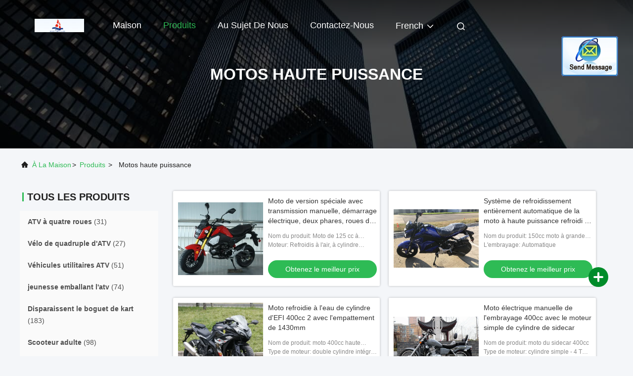

--- FILE ---
content_type: text/html
request_url: https://french.fourwheel-atv.com/supplier-172272-high-powered-motorcycles
body_size: 24483
content:

<!DOCTYPE html>
<html lang="fr">
<head>
	<meta charset="utf-8">
	<meta http-equiv="X-UA-Compatible" content="IE=edge">
	<meta name="viewport" content="width=device-width, initial-scale=1, maximum-scale=1, minimum-scale=1" />
    <title>Motos haute puissance Usine, Acheter de bonne qualité Motos haute puissance produits de Chine</title>
    <meta name="keywords" content="La Chine Motos haute puissance, Motos haute puissance Usine, Acheter Motos haute puissance, De bonne qualité Motos haute puissance" />
    <meta name="description" content="Acheter à bas prix Motos haute puissance de Motos haute puissance Usine, Nous fournissons la bonne qualité Motos haute puissance de Chine." />
     <link rel='preload'
					  href=/photo/fourwheel-atv/sitetpl/style/commonV2.css?ver=1724122829 as='style'><link type='text/css' rel='stylesheet'
					  href=/photo/fourwheel-atv/sitetpl/style/commonV2.css?ver=1724122829 media='all'><meta property="og:title" content="Motos haute puissance Usine, Acheter de bonne qualité Motos haute puissance produits de Chine" />
<meta property="og:description" content="Acheter à bas prix Motos haute puissance de Motos haute puissance Usine, Nous fournissons la bonne qualité Motos haute puissance de Chine." />
<meta property="og:type" content="product" />
<meta property="og:availability" content="instock" />
<meta property="og:site_name" content="Shanghai Rongyao Vehicle Co.,Ltd" />
<meta property="og:url" content="https://french.fourwheel-atv.com/supplier-172272-high-powered-motorcycles" />
<meta property="og:image" content="https://french.fourwheel-atv.com/photo/pt184422692-special_edition_motorcycle_with_manual_transmission_electric_start_dual_headlights_big_12_wheels.jpg" />
<link rel="canonical" href="https://french.fourwheel-atv.com/supplier-172272-high-powered-motorcycles" />
<link rel="alternate" href="https://m.french.fourwheel-atv.com/supplier-172272-high-powered-motorcycles" media="only screen and (max-width: 640px)" />
<style type="text/css">
/*<![CDATA[*/
.consent__cookie {position: fixed;top: 0;left: 0;width: 100%;height: 0%;z-index: 100000;}.consent__cookie_bg {position: fixed;top: 0;left: 0;width: 100%;height: 100%;background: #000;opacity: .6;display: none }.consent__cookie_rel {position: fixed;bottom:0;left: 0;width: 100%;background: #fff;display: -webkit-box;display: -ms-flexbox;display: flex;flex-wrap: wrap;padding: 24px 80px;-webkit-box-sizing: border-box;box-sizing: border-box;-webkit-box-pack: justify;-ms-flex-pack: justify;justify-content: space-between;-webkit-transition: all ease-in-out .3s;transition: all ease-in-out .3s }.consent__close {position: absolute;top: 20px;right: 20px;cursor: pointer }.consent__close svg {fill: #777 }.consent__close:hover svg {fill: #000 }.consent__cookie_box {flex: 1;word-break: break-word;}.consent__warm {color: #777;font-size: 16px;margin-bottom: 12px;line-height: 19px }.consent__title {color: #333;font-size: 20px;font-weight: 600;margin-bottom: 12px;line-height: 23px }.consent__itxt {color: #333;font-size: 14px;margin-bottom: 12px;display: -webkit-box;display: -ms-flexbox;display: flex;-webkit-box-align: center;-ms-flex-align: center;align-items: center }.consent__itxt i {display: -webkit-inline-box;display: -ms-inline-flexbox;display: inline-flex;width: 28px;height: 28px;border-radius: 50%;background: #e0f9e9;margin-right: 8px;-webkit-box-align: center;-ms-flex-align: center;align-items: center;-webkit-box-pack: center;-ms-flex-pack: center;justify-content: center }.consent__itxt svg {fill: #3ca860 }.consent__txt {color: #a6a6a6;font-size: 14px;margin-bottom: 8px;line-height: 17px }.consent__btns {display: -webkit-box;display: -ms-flexbox;display: flex;-webkit-box-orient: vertical;-webkit-box-direction: normal;-ms-flex-direction: column;flex-direction: column;-webkit-box-pack: center;-ms-flex-pack: center;justify-content: center;flex-shrink: 0;}.consent__btn {width: 280px;height: 40px;line-height: 40px;text-align: center;background: #3ca860;color: #fff;border-radius: 4px;margin: 8px 0;-webkit-box-sizing: border-box;box-sizing: border-box;cursor: pointer;font-size:14px}.consent__btn:hover {background: #00823b }.consent__btn.empty {color: #3ca860;border: 1px solid #3ca860;background: #fff }.consent__btn.empty:hover {background: #3ca860;color: #fff }.open .consent__cookie_bg {display: block }.open .consent__cookie_rel {bottom: 0 }@media (max-width: 760px) {.consent__btns {width: 100%;align-items: center;}.consent__cookie_rel {padding: 20px 24px }}.consent__cookie.open {display: block;}.consent__cookie {display: none;}
/*]]>*/
</style>
<script type="text/javascript">
/*<![CDATA[*/
window.isvideotpl = 0;window.detailurl = '';
var isShowGuide=0;showGuideColor=0;var company_type = 0;var webim_domain = '';

var colorUrl = '';
var aisearch = 0;
var selfUrl = '';
window.playerReportUrl='/vod/view_count/report';
var query_string = ["Products","Show",172272];
var g_tp = '';
var customtplcolor = 99708;
window.predomainsub = "";
/*]]>*/
</script>
</head>
<body>
<img src="/logo.gif" style="display:none" alt="logo"/>
	<div id="floatAd" style="z-index: 110000;position:absolute;right:30px;bottom:60px;display: block;
	height:79px;		">
		<form method="post"
		      onSubmit="return changeAction(this,'/contactnow.html');">
			<input type="hidden" name="pid" value=""/>
			<input alt='Envoyer le message' onclick="this.blur()" type="image"
			       src="/images/floatimage_2.gif"/>
		</form>

			</div>
<a style="display: none!important;" title="Shanghai Rongyao Vehicle Co.,Ltd" class="float-inquiry" href="/contactnow.html" onclick='setinquiryCookie("{\"showproduct\":0,\"pid\":0,\"name\":\"\",\"source_url\":\"\",\"picurl\":\"\",\"propertyDetail\":[],\"username\":\"Mr. Jackycai\",\"viewTime\":\"Derni\\u00e8re connexion : 0 heures 18 minuts Il ya\",\"subject\":\"Pouvez-vous me fournir un devis\",\"countrycode\":\"\"}");'></a>
<script>
var originProductInfo = '';
var originProductInfo = {"showproduct":1,"pid":"48010748","name":"Moto de version sp\u00e9ciale avec transmission manuelle, d\u00e9marrage \u00e9lectrique, deux phares, roues de 12 pouces","source_url":"\/sale-48010748-special-edition-motorcycle-with-manual-transmission-electric-start-dual-headlights-big-12-wheels.html","picurl":"\/photo\/pd184422692-special_edition_motorcycle_with_manual_transmission_electric_start_dual_headlights_big_12_wheels.jpg","propertyDetail":[["Nom du produit","Moto de 125 cc \u00e0 grande puissance"],["Moteur","Refroidis \u00e0 l&#039;air, \u00e0 cylindre unique, \u00e0 4 temps"],["Transmission","Traction \u00e0 la ceinture"],["Les freins","Disque\/disque"]],"company_name":null,"picurl_c":"\/photo\/pc184422692-special_edition_motorcycle_with_manual_transmission_electric_start_dual_headlights_big_12_wheels.jpg","price":"negotiable","username":"Mr. Jackycai","viewTime":"Derni\u00e8re connexion : 5 heures 18 minuts Il ya","subject":"Combien pour votre Moto de version sp\u00e9ciale avec transmission manuelle, d\u00e9marrage \u00e9lectrique, deux phares, roues de 12 pouces","countrycode":""};
var save_url = "/contactsave.html";
var update_url = "/updateinquiry.html";
var productInfo = {};
var defaulProductInfo = {};
var myDate = new Date();
var curDate = myDate.getFullYear()+'-'+(parseInt(myDate.getMonth())+1)+'-'+myDate.getDate();
var message = '';
var default_pop = 1;
var leaveMessageDialog = document.getElementsByClassName('leave-message-dialog')[0]; // 获取弹层
var _$$ = function (dom) {
    return document.querySelectorAll(dom);
};
resInfo = originProductInfo;
resInfo['name'] = resInfo['name'] || '';
defaulProductInfo.pid = resInfo['pid'];
defaulProductInfo.productName = resInfo['name'] ?? '';
defaulProductInfo.productInfo = resInfo['propertyDetail'];
defaulProductInfo.productImg = resInfo['picurl_c'];
defaulProductInfo.subject = resInfo['subject'] ?? '';
defaulProductInfo.productImgAlt = resInfo['name'] ?? '';
var inquirypopup_tmp = 1;
var message = 'Cher,'+'\r\n'+"Je suis intéressé à"+' '+trim(resInfo['name'])+", pourriez-vous m'envoyer plus de détails tels que le type, la taille, le MOQ, le matériau, etc."+'\r\n'+"Merci!"+'\r\n'+"Dans l'attente de votre réponse.";
var message_1 = 'Cher,'+'\r\n'+"Je suis intéressé à"+' '+trim(resInfo['name'])+", pourriez-vous m'envoyer plus de détails tels que le type, la taille, le MOQ, le matériau, etc."+'\r\n'+"Merci!"+'\r\n'+"Dans l'attente de votre réponse.";
var message_2 = 'Bonjour,'+'\r\n'+"je cherche"+' '+trim(resInfo['name'])+", s'il vous plaît envoyez-moi le prix, les spécifications et l'image."+'\r\n'+"Votre réponse rapide sera très appréciée."+'\r\n'+"N'hésitez pas à me contacter pour plus d'informations."+'\r\n'+"Merci beaucoup.";
var message_3 = 'Bonjour,'+'\r\n'+trim(resInfo['name'])+' '+"répond à mes attentes."+'\r\n'+"Veuillez me donner le meilleur prix et d'autres informations sur le produit."+'\r\n'+"N'hésitez pas à me contacter via mon mail."+'\r\n'+"Merci beaucoup.";

var message_4 = 'Cher,'+'\r\n'+"Quel est le prix FOB sur votre"+' '+trim(resInfo['name'])+'?'+'\r\n'+"Quel est le nom du port le plus proche?"+'\r\n'+"Veuillez me répondre dès que possible, il serait préférable de partager de plus amples informations."+'\r\n'+"Cordialement!";
var message_5 = 'Salut,'+'\r\n'+"Je suis très intéressé par votre"+' '+trim(resInfo['name'])+'.'+'\r\n'+"Veuillez m'envoyer les détails de votre produit."+'\r\n'+"Dans l'attente de votre réponse rapide."+'\r\n'+"N'hésitez pas à me contacter par mail."+'\r\n'+"Cordialement!";

var message_6 = 'Cher,'+'\r\n'+"Veuillez nous fournir des informations sur votre"+' '+trim(resInfo['name'])+", comme le type, la taille, le matériau et bien sûr le meilleur prix."+'\r\n'+"Dans l'attente de votre réponse rapide."+'\r\n'+"Merci!";
var message_7 = 'Cher,'+'\r\n'+"Pouvez-vous fournir"+' '+trim(resInfo['name'])+" pour nous?"+'\r\n'+"Nous voulons d'abord une liste de prix et des détails sur le produit."+'\r\n'+"J'espère obtenir une réponse dès que possible et j'ai hâte de coopérer."+'\r\n'+"Merci beaucoup.";
var message_8 = 'salut,'+'\r\n'+"je cherche"+' '+trim(resInfo['name'])+", Veuillez me donner des informations plus détaillées sur le produit."+'\r\n'+"J'attends votre réponse avec impatience."+'\r\n'+"Merci!";
var message_9 = 'Bonjour,'+'\r\n'+"Votre"+' '+trim(resInfo['name'])+" répond très bien à mes exigences."+'\r\n'+"S'il vous plaît envoyez-moi le prix, les spécifications et un modèle similaire sera OK."+'\r\n'+"N'hésitez pas à discuter avec moi."+'\r\n'+"Merci!";
var message_10 = 'Cher,'+'\r\n'+"Je veux en savoir plus sur les détails et la citation de"+' '+trim(resInfo['name'])+'.'+'\r\n'+"N'hésitez pas à me contacter."+'\r\n'+"Cordialement!";

var r = getRandom(1,10);

defaulProductInfo.message = eval("message_"+r);
    defaulProductInfo.message = eval("message_"+r);
        var mytAjax = {

    post: function(url, data, fn) {
        var xhr = new XMLHttpRequest();
        xhr.open("POST", url, true);
        xhr.setRequestHeader("Content-Type", "application/x-www-form-urlencoded;charset=UTF-8");
        xhr.setRequestHeader("X-Requested-With", "XMLHttpRequest");
        xhr.setRequestHeader('Content-Type','text/plain;charset=UTF-8');
        xhr.onreadystatechange = function() {
            if(xhr.readyState == 4 && (xhr.status == 200 || xhr.status == 304)) {
                fn.call(this, xhr.responseText);
            }
        };
        xhr.send(data);
    },

    postform: function(url, data, fn) {
        var xhr = new XMLHttpRequest();
        xhr.open("POST", url, true);
        xhr.setRequestHeader("X-Requested-With", "XMLHttpRequest");
        xhr.onreadystatechange = function() {
            if(xhr.readyState == 4 && (xhr.status == 200 || xhr.status == 304)) {
                fn.call(this, xhr.responseText);
            }
        };
        xhr.send(data);
    }
};
/*window.onload = function(){
    leaveMessageDialog = document.getElementsByClassName('leave-message-dialog')[0];
    if (window.localStorage.recordDialogStatus=='undefined' || (window.localStorage.recordDialogStatus!='undefined' && window.localStorage.recordDialogStatus != curDate)) {
        setTimeout(function(){
            if(parseInt(inquirypopup_tmp%10) == 1){
                creatDialog(defaulProductInfo, 1);
            }
        }, 6000);
    }
};*/
function trim(str)
{
    str = str.replace(/(^\s*)/g,"");
    return str.replace(/(\s*$)/g,"");
};
function getRandom(m,n){
    var num = Math.floor(Math.random()*(m - n) + n);
    return num;
};
function strBtn(param) {

    var starattextarea = document.getElementById("textareamessage").value.length;
    var email = document.getElementById("startEmail").value;

    var default_tip = document.querySelectorAll(".watermark_container").length;
    if (20 < starattextarea && starattextarea < 3000) {
        if(default_tip>0){
            document.getElementById("textareamessage1").parentNode.parentNode.nextElementSibling.style.display = "none";
        }else{
            document.getElementById("textareamessage1").parentNode.nextElementSibling.style.display = "none";
        }

    } else {
        if(default_tip>0){
            document.getElementById("textareamessage1").parentNode.parentNode.nextElementSibling.style.display = "block";
        }else{
            document.getElementById("textareamessage1").parentNode.nextElementSibling.style.display = "block";
        }

        return;
    }

    // var re = /^([a-zA-Z0-9_-])+@([a-zA-Z0-9_-])+\.([a-zA-Z0-9_-])+/i;/*邮箱不区分大小写*/
    var re = /^[a-zA-Z0-9][\w-]*(\.?[\w-]+)*@[a-zA-Z0-9-]+(\.[a-zA-Z0-9]+)+$/i;
    if (!re.test(email)) {
        document.getElementById("startEmail").nextElementSibling.style.display = "block";
        return;
    } else {
        document.getElementById("startEmail").nextElementSibling.style.display = "none";
    }

    var subject = document.getElementById("pop_subject").value;
    var pid = document.getElementById("pop_pid").value;
    var message = document.getElementById("textareamessage").value;
    var sender_email = document.getElementById("startEmail").value;
    var tel = '';
    if (document.getElementById("tel0") != undefined && document.getElementById("tel0") != '')
        tel = document.getElementById("tel0").value;
    var form_serialize = '&tel='+tel;

    form_serialize = form_serialize.replace(/\+/g, "%2B");
    mytAjax.post(save_url,"pid="+pid+"&subject="+subject+"&email="+sender_email+"&message="+(message)+form_serialize,function(res){
        var mes = JSON.parse(res);
        if(mes.status == 200){
            var iid = mes.iid;
            document.getElementById("pop_iid").value = iid;
            document.getElementById("pop_uuid").value = mes.uuid;

            if(typeof gtag_report_conversion === "function"){
                gtag_report_conversion();//执行统计js代码
            }
            if(typeof fbq === "function"){
                fbq('track','Purchase');//执行统计js代码
            }
        }
    });
    for (var index = 0; index < document.querySelectorAll(".dialog-content-pql").length; index++) {
        document.querySelectorAll(".dialog-content-pql")[index].style.display = "none";
    };
    $('#idphonepql').val(tel);
    document.getElementById("dialog-content-pql-id").style.display = "block";
    ;
};
function twoBtnOk(param) {

    var selectgender = document.getElementById("Mr").innerHTML;
    var iid = document.getElementById("pop_iid").value;
    var sendername = document.getElementById("idnamepql").value;
    var senderphone = document.getElementById("idphonepql").value;
    var sendercname = document.getElementById("idcompanypql").value;
    var uuid = document.getElementById("pop_uuid").value;
    var gender = 2;
    if(selectgender == 'Mr.') gender = 0;
    if(selectgender == 'Mrs.') gender = 1;
    var pid = document.getElementById("pop_pid").value;
    var form_serialize = '';

        form_serialize = form_serialize.replace(/\+/g, "%2B");

    mytAjax.post(update_url,"iid="+iid+"&gender="+gender+"&uuid="+uuid+"&name="+(sendername)+"&tel="+(senderphone)+"&company="+(sendercname)+form_serialize,function(res){});

    for (var index = 0; index < document.querySelectorAll(".dialog-content-pql").length; index++) {
        document.querySelectorAll(".dialog-content-pql")[index].style.display = "none";
    };
    document.getElementById("dialog-content-pql-ok").style.display = "block";

};
function toCheckMust(name) {
    $('#'+name+'error').hide();
}
function handClidk(param) {
    var starattextarea = document.getElementById("textareamessage1").value.length;
    var email = document.getElementById("startEmail1").value;
    var default_tip = document.querySelectorAll(".watermark_container").length;
    if (20 < starattextarea && starattextarea < 3000) {
        if(default_tip>0){
            document.getElementById("textareamessage1").parentNode.parentNode.nextElementSibling.style.display = "none";
        }else{
            document.getElementById("textareamessage1").parentNode.nextElementSibling.style.display = "none";
        }

    } else {
        if(default_tip>0){
            document.getElementById("textareamessage1").parentNode.parentNode.nextElementSibling.style.display = "block";
        }else{
            document.getElementById("textareamessage1").parentNode.nextElementSibling.style.display = "block";
        }

        return;
    }

    // var re = /^([a-zA-Z0-9_-])+@([a-zA-Z0-9_-])+\.([a-zA-Z0-9_-])+/i;
    var re = /^[a-zA-Z0-9][\w-]*(\.?[\w-]+)*@[a-zA-Z0-9-]+(\.[a-zA-Z0-9]+)+$/i;
    if (!re.test(email)) {
        document.getElementById("startEmail1").nextElementSibling.style.display = "block";
        return;
    } else {
        document.getElementById("startEmail1").nextElementSibling.style.display = "none";
    }

    var subject = document.getElementById("pop_subject").value;
    var pid = document.getElementById("pop_pid").value;
    var message = document.getElementById("textareamessage1").value;
    var sender_email = document.getElementById("startEmail1").value;
    var form_serialize = tel = '';
    if (document.getElementById("tel1") != undefined && document.getElementById("tel1") != '')
        tel = document.getElementById("tel1").value;
        mytAjax.post(save_url,"email="+sender_email+"&tel="+tel+"&pid="+pid+"&message="+message+"&subject="+subject+form_serialize,function(res){

        var mes = JSON.parse(res);
        if(mes.status == 200){
            var iid = mes.iid;
            document.getElementById("pop_iid").value = iid;
            document.getElementById("pop_uuid").value = mes.uuid;
            if(typeof gtag_report_conversion === "function"){
                gtag_report_conversion();//执行统计js代码
            }
        }

    });
    for (var index = 0; index < document.querySelectorAll(".dialog-content-pql").length; index++) {
        document.querySelectorAll(".dialog-content-pql")[index].style.display = "none";
    };
    $('#idphonepql').val(tel);
    document.getElementById("dialog-content-pql-id").style.display = "block";

};
window.addEventListener('load', function () {
    $('.checkbox-wrap label').each(function(){
        if($(this).find('input').prop('checked')){
            $(this).addClass('on')
        }else {
            $(this).removeClass('on')
        }
    })
    $(document).on('click', '.checkbox-wrap label' , function(ev){
        if (ev.target.tagName.toUpperCase() != 'INPUT') {
            $(this).toggleClass('on')
        }
    })
})

function hand_video(pdata) {
    data = JSON.parse(pdata);
    productInfo.productName = data.productName;
    productInfo.productInfo = data.productInfo;
    productInfo.productImg = data.productImg;
    productInfo.subject = data.subject;

    var message = 'Cher,'+'\r\n'+"Je suis intéressé à"+' '+trim(data.productName)+", pourriez-vous m'envoyer plus de détails tels que le type, la taille, la quantité, le matériau, etc."+'\r\n'+"Merci!"+'\r\n'+"Dans l'attente de votre réponse.";

    var message = 'Cher,'+'\r\n'+"Je suis intéressé à"+' '+trim(data.productName)+", pourriez-vous m'envoyer plus de détails tels que le type, la taille, le MOQ, le matériau, etc."+'\r\n'+"Merci!"+'\r\n'+"Dans l'attente de votre réponse.";
    var message_1 = 'Cher,'+'\r\n'+"Je suis intéressé à"+' '+trim(data.productName)+", pourriez-vous m'envoyer plus de détails tels que le type, la taille, le MOQ, le matériau, etc."+'\r\n'+"Merci!"+'\r\n'+"Dans l'attente de votre réponse.";
    var message_2 = 'Bonjour,'+'\r\n'+"je cherche"+' '+trim(data.productName)+", s'il vous plaît envoyez-moi le prix, les spécifications et l'image."+'\r\n'+"Votre réponse rapide sera très appréciée."+'\r\n'+"N'hésitez pas à me contacter pour plus d'informations."+'\r\n'+"Merci beaucoup.";
    var message_3 = 'Bonjour,'+'\r\n'+trim(data.productName)+' '+"répond à mes attentes."+'\r\n'+"Veuillez me donner le meilleur prix et d'autres informations sur le produit."+'\r\n'+"N'hésitez pas à me contacter via mon mail."+'\r\n'+"Merci beaucoup.";

    var message_4 = 'Cher,'+'\r\n'+"Quel est le prix FOB sur votre"+' '+trim(data.productName)+'?'+'\r\n'+"Quel est le nom du port le plus proche?"+'\r\n'+"Veuillez me répondre dès que possible, il serait préférable de partager de plus amples informations."+'\r\n'+"Cordialement!";
    var message_5 = 'Salut,'+'\r\n'+"Je suis très intéressé par votre"+' '+trim(data.productName)+'.'+'\r\n'+"Veuillez m'envoyer les détails de votre produit."+'\r\n'+"Dans l'attente de votre réponse rapide."+'\r\n'+"N'hésitez pas à me contacter par mail."+'\r\n'+"Cordialement!";

    var message_6 = 'Cher,'+'\r\n'+"Veuillez nous fournir des informations sur votre"+' '+trim(data.productName)+", comme le type, la taille, le matériau et bien sûr le meilleur prix."+'\r\n'+"Dans l'attente de votre réponse rapide."+'\r\n'+"Merci!";
    var message_7 = 'Cher,'+'\r\n'+"Pouvez-vous fournir"+' '+trim(data.productName)+" pour nous?"+'\r\n'+"Nous voulons d'abord une liste de prix et des détails sur le produit."+'\r\n'+"J'espère obtenir une réponse dès que possible et j'ai hâte de coopérer."+'\r\n'+"Merci beaucoup.";
    var message_8 = 'salut,'+'\r\n'+"je cherche"+' '+trim(data.productName)+", Veuillez me donner des informations plus détaillées sur le produit."+'\r\n'+"J'attends votre réponse avec impatience."+'\r\n'+"Merci!";
    var message_9 = 'Bonjour,'+'\r\n'+"Votre"+' '+trim(data.productName)+" répond très bien à mes exigences."+'\r\n'+"S'il vous plaît envoyez-moi le prix, les spécifications et un modèle similaire sera OK."+'\r\n'+"N'hésitez pas à discuter avec moi."+'\r\n'+"Merci!";
    var message_10 = 'Cher,'+'\r\n'+"Je veux en savoir plus sur les détails et la citation de"+' '+trim(data.productName)+'.'+'\r\n'+"N'hésitez pas à me contacter."+'\r\n'+"Cordialement!";

    var r = getRandom(1,10);

    productInfo.message = eval("message_"+r);
            if(parseInt(inquirypopup_tmp/10) == 1){
        productInfo.message = "";
    }
    productInfo.pid = data.pid;
    creatDialog(productInfo, 2);
};

function handDialog(pdata) {
    data = JSON.parse(pdata);
    productInfo.productName = data.productName;
    productInfo.productInfo = data.productInfo;
    productInfo.productImg = data.productImg;
    productInfo.subject = data.subject;

    var message = 'Cher,'+'\r\n'+"Je suis intéressé à"+' '+trim(data.productName)+", pourriez-vous m'envoyer plus de détails tels que le type, la taille, la quantité, le matériau, etc."+'\r\n'+"Merci!"+'\r\n'+"Dans l'attente de votre réponse.";

    var message = 'Cher,'+'\r\n'+"Je suis intéressé à"+' '+trim(data.productName)+", pourriez-vous m'envoyer plus de détails tels que le type, la taille, le MOQ, le matériau, etc."+'\r\n'+"Merci!"+'\r\n'+"Dans l'attente de votre réponse.";
    var message_1 = 'Cher,'+'\r\n'+"Je suis intéressé à"+' '+trim(data.productName)+", pourriez-vous m'envoyer plus de détails tels que le type, la taille, le MOQ, le matériau, etc."+'\r\n'+"Merci!"+'\r\n'+"Dans l'attente de votre réponse.";
    var message_2 = 'Bonjour,'+'\r\n'+"je cherche"+' '+trim(data.productName)+", s'il vous plaît envoyez-moi le prix, les spécifications et l'image."+'\r\n'+"Votre réponse rapide sera très appréciée."+'\r\n'+"N'hésitez pas à me contacter pour plus d'informations."+'\r\n'+"Merci beaucoup.";
    var message_3 = 'Bonjour,'+'\r\n'+trim(data.productName)+' '+"répond à mes attentes."+'\r\n'+"Veuillez me donner le meilleur prix et d'autres informations sur le produit."+'\r\n'+"N'hésitez pas à me contacter via mon mail."+'\r\n'+"Merci beaucoup.";

    var message_4 = 'Cher,'+'\r\n'+"Quel est le prix FOB sur votre"+' '+trim(data.productName)+'?'+'\r\n'+"Quel est le nom du port le plus proche?"+'\r\n'+"Veuillez me répondre dès que possible, il serait préférable de partager de plus amples informations."+'\r\n'+"Cordialement!";
    var message_5 = 'Salut,'+'\r\n'+"Je suis très intéressé par votre"+' '+trim(data.productName)+'.'+'\r\n'+"Veuillez m'envoyer les détails de votre produit."+'\r\n'+"Dans l'attente de votre réponse rapide."+'\r\n'+"N'hésitez pas à me contacter par mail."+'\r\n'+"Cordialement!";

    var message_6 = 'Cher,'+'\r\n'+"Veuillez nous fournir des informations sur votre"+' '+trim(data.productName)+", comme le type, la taille, le matériau et bien sûr le meilleur prix."+'\r\n'+"Dans l'attente de votre réponse rapide."+'\r\n'+"Merci!";
    var message_7 = 'Cher,'+'\r\n'+"Pouvez-vous fournir"+' '+trim(data.productName)+" pour nous?"+'\r\n'+"Nous voulons d'abord une liste de prix et des détails sur le produit."+'\r\n'+"J'espère obtenir une réponse dès que possible et j'ai hâte de coopérer."+'\r\n'+"Merci beaucoup.";
    var message_8 = 'salut,'+'\r\n'+"je cherche"+' '+trim(data.productName)+", Veuillez me donner des informations plus détaillées sur le produit."+'\r\n'+"J'attends votre réponse avec impatience."+'\r\n'+"Merci!";
    var message_9 = 'Bonjour,'+'\r\n'+"Votre"+' '+trim(data.productName)+" répond très bien à mes exigences."+'\r\n'+"S'il vous plaît envoyez-moi le prix, les spécifications et un modèle similaire sera OK."+'\r\n'+"N'hésitez pas à discuter avec moi."+'\r\n'+"Merci!";
    var message_10 = 'Cher,'+'\r\n'+"Je veux en savoir plus sur les détails et la citation de"+' '+trim(data.productName)+'.'+'\r\n'+"N'hésitez pas à me contacter."+'\r\n'+"Cordialement!";

    var r = getRandom(1,10);
    productInfo.message = eval("message_"+r);
            if(parseInt(inquirypopup_tmp/10) == 1){
        productInfo.message = "";
    }
    productInfo.pid = data.pid;
    creatDialog(productInfo, 2);
};

function closepql(param) {

    leaveMessageDialog.style.display = 'none';
};

function closepql2(param) {

    for (var index = 0; index < document.querySelectorAll(".dialog-content-pql").length; index++) {
        document.querySelectorAll(".dialog-content-pql")[index].style.display = "none";
    };
    document.getElementById("dialog-content-pql-ok").style.display = "block";
};

function decodeHtmlEntities(str) {
    var tempElement = document.createElement('div');
    tempElement.innerHTML = str;
    return tempElement.textContent || tempElement.innerText || '';
}

function initProduct(productInfo,type){

    productInfo.productName = decodeHtmlEntities(productInfo.productName);
    productInfo.message = decodeHtmlEntities(productInfo.message);

    leaveMessageDialog = document.getElementsByClassName('leave-message-dialog')[0];
    leaveMessageDialog.style.display = "block";
    if(type == 3){
        var popinquiryemail = document.getElementById("popinquiryemail").value;
        _$$("#startEmail1")[0].value = popinquiryemail;
    }else{
        _$$("#startEmail1")[0].value = "";
    }
    _$$("#startEmail")[0].value = "";
    _$$("#idnamepql")[0].value = "";
    _$$("#idphonepql")[0].value = "";
    _$$("#idcompanypql")[0].value = "";

    _$$("#pop_pid")[0].value = productInfo.pid;
    _$$("#pop_subject")[0].value = productInfo.subject;
    
    if(parseInt(inquirypopup_tmp/10) == 1){
        productInfo.message = "";
    }

    _$$("#textareamessage1")[0].value = productInfo.message;
    _$$("#textareamessage")[0].value = productInfo.message;

    _$$("#dialog-content-pql-id .titlep")[0].innerHTML = productInfo.productName;
    _$$("#dialog-content-pql-id img")[0].setAttribute("src", productInfo.productImg);
    _$$("#dialog-content-pql-id img")[0].setAttribute("alt", productInfo.productImgAlt);

    _$$("#dialog-content-pql-id-hand img")[0].setAttribute("src", productInfo.productImg);
    _$$("#dialog-content-pql-id-hand img")[0].setAttribute("alt", productInfo.productImgAlt);
    _$$("#dialog-content-pql-id-hand .titlep")[0].innerHTML = productInfo.productName;

    if (productInfo.productInfo.length > 0) {
        var ul2, ul;
        ul = document.createElement("ul");
        for (var index = 0; index < productInfo.productInfo.length; index++) {
            var el = productInfo.productInfo[index];
            var li = document.createElement("li");
            var span1 = document.createElement("span");
            span1.innerHTML = el[0] + ":";
            var span2 = document.createElement("span");
            span2.innerHTML = el[1];
            li.appendChild(span1);
            li.appendChild(span2);
            ul.appendChild(li);

        }
        ul2 = ul.cloneNode(true);
        if (type === 1) {
            _$$("#dialog-content-pql-id .left")[0].replaceChild(ul, _$$("#dialog-content-pql-id .left ul")[0]);
        } else {
            _$$("#dialog-content-pql-id-hand .left")[0].replaceChild(ul2, _$$("#dialog-content-pql-id-hand .left ul")[0]);
            _$$("#dialog-content-pql-id .left")[0].replaceChild(ul, _$$("#dialog-content-pql-id .left ul")[0]);
        }
    };
    for (var index = 0; index < _$$("#dialog-content-pql-id .right ul li").length; index++) {
        _$$("#dialog-content-pql-id .right ul li")[index].addEventListener("click", function (params) {
            _$$("#dialog-content-pql-id .right #Mr")[0].innerHTML = this.innerHTML
        }, false)

    };

};
function closeInquiryCreateDialog() {
    document.getElementById("xuanpan_dialog_box_pql").style.display = "none";
};
function showInquiryCreateDialog() {
    document.getElementById("xuanpan_dialog_box_pql").style.display = "block";
};
function submitPopInquiry(){
    var message = document.getElementById("inquiry_message").value;
    var email = document.getElementById("inquiry_email").value;
    var subject = defaulProductInfo.subject;
    var pid = defaulProductInfo.pid;
    if (email === undefined) {
        showInquiryCreateDialog();
        document.getElementById("inquiry_email").style.border = "1px solid red";
        return false;
    };
    if (message === undefined) {
        showInquiryCreateDialog();
        document.getElementById("inquiry_message").style.border = "1px solid red";
        return false;
    };
    if (email.search(/^\w+((-\w+)|(\.\w+))*\@[A-Za-z0-9]+((\.|-)[A-Za-z0-9]+)*\.[A-Za-z0-9]+$/) == -1) {
        document.getElementById("inquiry_email").style.border= "1px solid red";
        showInquiryCreateDialog();
        return false;
    } else {
        document.getElementById("inquiry_email").style.border= "";
    };
    if (message.length < 20 || message.length >3000) {
        showInquiryCreateDialog();
        document.getElementById("inquiry_message").style.border = "1px solid red";
        return false;
    } else {
        document.getElementById("inquiry_message").style.border = "";
    };
    var tel = '';
    if (document.getElementById("tel") != undefined && document.getElementById("tel") != '')
        tel = document.getElementById("tel").value;

    mytAjax.post(save_url,"pid="+pid+"&subject="+subject+"&email="+email+"&message="+(message)+'&tel='+tel,function(res){
        var mes = JSON.parse(res);
        if(mes.status == 200){
            var iid = mes.iid;
            document.getElementById("pop_iid").value = iid;
            document.getElementById("pop_uuid").value = mes.uuid;

        }
    });
    initProduct(defaulProductInfo);
    for (var index = 0; index < document.querySelectorAll(".dialog-content-pql").length; index++) {
        document.querySelectorAll(".dialog-content-pql")[index].style.display = "none";
    };
    $('#idphonepql').val(tel);
    document.getElementById("dialog-content-pql-id").style.display = "block";

};

//带附件上传
function submitPopInquiryfile(email_id,message_id,check_sort,name_id,phone_id,company_id,attachments){

    if(typeof(check_sort) == 'undefined'){
        check_sort = 0;
    }
    var message = document.getElementById(message_id).value;
    var email = document.getElementById(email_id).value;
    var attachments = document.getElementById(attachments).value;
    if(typeof(name_id) !== 'undefined' && name_id != ""){
        var name  = document.getElementById(name_id).value;
    }
    if(typeof(phone_id) !== 'undefined' && phone_id != ""){
        var phone = document.getElementById(phone_id).value;
    }
    if(typeof(company_id) !== 'undefined' && company_id != ""){
        var company = document.getElementById(company_id).value;
    }
    var subject = defaulProductInfo.subject;
    var pid = defaulProductInfo.pid;

    if(check_sort == 0){
        if (email === undefined) {
            showInquiryCreateDialog();
            document.getElementById(email_id).style.border = "1px solid red";
            return false;
        };
        if (message === undefined) {
            showInquiryCreateDialog();
            document.getElementById(message_id).style.border = "1px solid red";
            return false;
        };

        if (email.search(/^\w+((-\w+)|(\.\w+))*\@[A-Za-z0-9]+((\.|-)[A-Za-z0-9]+)*\.[A-Za-z0-9]+$/) == -1) {
            document.getElementById(email_id).style.border= "1px solid red";
            showInquiryCreateDialog();
            return false;
        } else {
            document.getElementById(email_id).style.border= "";
        };
        if (message.length < 20 || message.length >3000) {
            showInquiryCreateDialog();
            document.getElementById(message_id).style.border = "1px solid red";
            return false;
        } else {
            document.getElementById(message_id).style.border = "";
        };
    }else{

        if (message === undefined) {
            showInquiryCreateDialog();
            document.getElementById(message_id).style.border = "1px solid red";
            return false;
        };

        if (email === undefined) {
            showInquiryCreateDialog();
            document.getElementById(email_id).style.border = "1px solid red";
            return false;
        };

        if (message.length < 20 || message.length >3000) {
            showInquiryCreateDialog();
            document.getElementById(message_id).style.border = "1px solid red";
            return false;
        } else {
            document.getElementById(message_id).style.border = "";
        };

        if (email.search(/^\w+((-\w+)|(\.\w+))*\@[A-Za-z0-9]+((\.|-)[A-Za-z0-9]+)*\.[A-Za-z0-9]+$/) == -1) {
            document.getElementById(email_id).style.border= "1px solid red";
            showInquiryCreateDialog();
            return false;
        } else {
            document.getElementById(email_id).style.border= "";
        };

    };

    mytAjax.post(save_url,"pid="+pid+"&subject="+subject+"&email="+email+"&message="+message+"&company="+company+"&attachments="+attachments,function(res){
        var mes = JSON.parse(res);
        if(mes.status == 200){
            var iid = mes.iid;
            document.getElementById("pop_iid").value = iid;
            document.getElementById("pop_uuid").value = mes.uuid;

            if(typeof gtag_report_conversion === "function"){
                gtag_report_conversion();//执行统计js代码
            }
            if(typeof fbq === "function"){
                fbq('track','Purchase');//执行统计js代码
            }
        }
    });
    initProduct(defaulProductInfo);

    if(name !== undefined && name != ""){
        _$$("#idnamepql")[0].value = name;
    }

    if(phone !== undefined && phone != ""){
        _$$("#idphonepql")[0].value = phone;
    }

    if(company !== undefined && company != ""){
        _$$("#idcompanypql")[0].value = company;
    }

    for (var index = 0; index < document.querySelectorAll(".dialog-content-pql").length; index++) {
        document.querySelectorAll(".dialog-content-pql")[index].style.display = "none";
    };
    document.getElementById("dialog-content-pql-id").style.display = "block";

};
function submitPopInquiryByParam(email_id,message_id,check_sort,name_id,phone_id,company_id){

    if(typeof(check_sort) == 'undefined'){
        check_sort = 0;
    }

    var senderphone = '';
    var message = document.getElementById(message_id).value;
    var email = document.getElementById(email_id).value;
    if(typeof(name_id) !== 'undefined' && name_id != ""){
        var name  = document.getElementById(name_id).value;
    }
    if(typeof(phone_id) !== 'undefined' && phone_id != ""){
        var phone = document.getElementById(phone_id).value;
        senderphone = phone;
    }
    if(typeof(company_id) !== 'undefined' && company_id != ""){
        var company = document.getElementById(company_id).value;
    }
    var subject = defaulProductInfo.subject;
    var pid = defaulProductInfo.pid;

    if(check_sort == 0){
        if (email === undefined) {
            showInquiryCreateDialog();
            document.getElementById(email_id).style.border = "1px solid red";
            return false;
        };
        if (message === undefined) {
            showInquiryCreateDialog();
            document.getElementById(message_id).style.border = "1px solid red";
            return false;
        };

        if (email.search(/^\w+((-\w+)|(\.\w+))*\@[A-Za-z0-9]+((\.|-)[A-Za-z0-9]+)*\.[A-Za-z0-9]+$/) == -1) {
            document.getElementById(email_id).style.border= "1px solid red";
            showInquiryCreateDialog();
            return false;
        } else {
            document.getElementById(email_id).style.border= "";
        };
        if (message.length < 20 || message.length >3000) {
            showInquiryCreateDialog();
            document.getElementById(message_id).style.border = "1px solid red";
            return false;
        } else {
            document.getElementById(message_id).style.border = "";
        };
    }else{

        if (message === undefined) {
            showInquiryCreateDialog();
            document.getElementById(message_id).style.border = "1px solid red";
            return false;
        };

        if (email === undefined) {
            showInquiryCreateDialog();
            document.getElementById(email_id).style.border = "1px solid red";
            return false;
        };

        if (message.length < 20 || message.length >3000) {
            showInquiryCreateDialog();
            document.getElementById(message_id).style.border = "1px solid red";
            return false;
        } else {
            document.getElementById(message_id).style.border = "";
        };

        if (email.search(/^\w+((-\w+)|(\.\w+))*\@[A-Za-z0-9]+((\.|-)[A-Za-z0-9]+)*\.[A-Za-z0-9]+$/) == -1) {
            document.getElementById(email_id).style.border= "1px solid red";
            showInquiryCreateDialog();
            return false;
        } else {
            document.getElementById(email_id).style.border= "";
        };

    };

    var productsku = "";
    if($("#product_sku").length > 0){
        productsku = $("#product_sku").html();
    }

    mytAjax.post(save_url,"tel="+senderphone+"&pid="+pid+"&subject="+subject+"&email="+email+"&message="+message+"&messagesku="+encodeURI(productsku),function(res){
        var mes = JSON.parse(res);
        if(mes.status == 200){
            var iid = mes.iid;
            document.getElementById("pop_iid").value = iid;
            document.getElementById("pop_uuid").value = mes.uuid;

            if(typeof gtag_report_conversion === "function"){
                gtag_report_conversion();//执行统计js代码
            }
            if(typeof fbq === "function"){
                fbq('track','Purchase');//执行统计js代码
            }
        }
    });
    initProduct(defaulProductInfo);

    if(name !== undefined && name != ""){
        _$$("#idnamepql")[0].value = name;
    }

    if(phone !== undefined && phone != ""){
        _$$("#idphonepql")[0].value = phone;
    }

    if(company !== undefined && company != ""){
        _$$("#idcompanypql")[0].value = company;
    }

    for (var index = 0; index < document.querySelectorAll(".dialog-content-pql").length; index++) {
        document.querySelectorAll(".dialog-content-pql")[index].style.display = "none";

    };
    document.getElementById("dialog-content-pql-id").style.display = "block";

};

function creat_videoDialog(productInfo, type) {

    if(type == 1){
        if(default_pop != 1){
            return false;
        }
        window.localStorage.recordDialogStatus = curDate;
    }else{
        default_pop = 0;
    }
    initProduct(productInfo, type);
    if (type === 1) {
        // 自动弹出
        for (var index = 0; index < document.querySelectorAll(".dialog-content-pql").length; index++) {

            document.querySelectorAll(".dialog-content-pql")[index].style.display = "none";
        };
        document.getElementById("dialog-content-pql").style.display = "block";
    } else {
        // 手动弹出
        for (var index = 0; index < document.querySelectorAll(".dialog-content-pql").length; index++) {
            document.querySelectorAll(".dialog-content-pql")[index].style.display = "none";
        };
        document.getElementById("dialog-content-pql-id-hand").style.display = "block";
    }
}

function creatDialog(productInfo, type) {

    if(type == 1){
        if(default_pop != 1){
            return false;
        }
        window.localStorage.recordDialogStatus = curDate;
    }else{
        default_pop = 0;
    }
    initProduct(productInfo, type);
    if (type === 1) {
        // 自动弹出
        for (var index = 0; index < document.querySelectorAll(".dialog-content-pql").length; index++) {

            document.querySelectorAll(".dialog-content-pql")[index].style.display = "none";
        };
        document.getElementById("dialog-content-pql").style.display = "block";
    } else {
        // 手动弹出
        for (var index = 0; index < document.querySelectorAll(".dialog-content-pql").length; index++) {
            document.querySelectorAll(".dialog-content-pql")[index].style.display = "none";
        };
        document.getElementById("dialog-content-pql-id-hand").style.display = "block";
    }
}

//带邮箱信息打开询盘框 emailtype=1表示带入邮箱
function openDialog(emailtype){
    var type = 2;//不带入邮箱，手动弹出
    if(emailtype == 1){
        var popinquiryemail = document.getElementById("popinquiryemail").value;
        // var re = /^([a-zA-Z0-9_-])+@([a-zA-Z0-9_-])+\.([a-zA-Z0-9_-])+/i;
        var re = /^[a-zA-Z0-9][\w-]*(\.?[\w-]+)*@[a-zA-Z0-9-]+(\.[a-zA-Z0-9]+)+$/i;
        if (!re.test(popinquiryemail)) {
            //前端提示样式;
            showInquiryCreateDialog();
            document.getElementById("popinquiryemail").style.border = "1px solid red";
            return false;
        } else {
            //前端提示样式;
        }
        var type = 3;
    }
    creatDialog(defaulProductInfo,type);
}

//上传附件
function inquiryUploadFile(){
    var fileObj = document.querySelector("#fileId").files[0];
    //构建表单数据
    var formData = new FormData();
    var filesize = fileObj.size;
    if(filesize > 10485760 || filesize == 0) {
        document.getElementById("filetips").style.display = "block";
        return false;
    }else {
        document.getElementById("filetips").style.display = "none";
    }
    formData.append('popinquiryfile', fileObj);
    document.getElementById("quotefileform").reset();
    var save_url = "/inquiryuploadfile.html";
    mytAjax.postform(save_url,formData,function(res){
        var mes = JSON.parse(res);
        if(mes.status == 200){
            document.getElementById("uploader-file-info").innerHTML = document.getElementById("uploader-file-info").innerHTML + "<span class=op>"+mes.attfile.name+"<a class=delatt id=att"+mes.attfile.id+" onclick=delatt("+mes.attfile.id+");>Delete</a></span>";
            var nowattachs = document.getElementById("attachments").value;
            if( nowattachs !== ""){
                var attachs = JSON.parse(nowattachs);
                attachs[mes.attfile.id] = mes.attfile;
            }else{
                var attachs = {};
                attachs[mes.attfile.id] = mes.attfile;
            }
            document.getElementById("attachments").value = JSON.stringify(attachs);
        }
    });
}
//附件删除
function delatt(attid)
{
    var nowattachs = document.getElementById("attachments").value;
    if( nowattachs !== ""){
        var attachs = JSON.parse(nowattachs);
        if(attachs[attid] == ""){
            return false;
        }
        var formData = new FormData();
        var delfile = attachs[attid]['filename'];
        var save_url = "/inquirydelfile.html";
        if(delfile != "") {
            formData.append('delfile', delfile);
            mytAjax.postform(save_url, formData, function (res) {
                if(res !== "") {
                    var mes = JSON.parse(res);
                    if (mes.status == 200) {
                        delete attachs[attid];
                        document.getElementById("attachments").value = JSON.stringify(attachs);
                        var s = document.getElementById("att"+attid);
                        s.parentNode.remove();
                    }
                }
            });
        }
    }else{
        return false;
    }
}

</script>
<div class="leave-message-dialog" style="display: none">
<style>
    .leave-message-dialog .close:before, .leave-message-dialog .close:after{
        content:initial;
    }
</style>
<div class="dialog-content-pql" id="dialog-content-pql" style="display: none">
    <span class="close" onclick="closepql()"><img src="/images/close.png" alt="close"></span>
    <div class="title">
        <p class="firstp-pql">Laisser un message</p>
        <p class="lastp-pql">Nous vous rappellerons bientôt!</p>
    </div>
    <div class="form">
        <div class="textarea">
            <textarea style='font-family: robot;'  name="" id="textareamessage" cols="30" rows="10" style="margin-bottom:14px;width:100%"
                placeholder="Veuillez écrire vos détails d'enquête."></textarea>
        </div>
        <p class="error-pql"> <span class="icon-pql"><img src="/images/error.png" alt="Shanghai Rongyao Vehicle Co.,Ltd"></span> Votre message doit contenir entre 20 et 3 000 caractères!</p>
        <input id="startEmail" type="text" placeholder="Entrez dans votre email" onkeydown="if(event.keyCode === 13){ strBtn();}">
        <p class="error-pql"><span class="icon-pql"><img src="/images/error.png" alt="Shanghai Rongyao Vehicle Co.,Ltd"></span> Merci de consulter vos emails! </p>
                <div class="operations">
            <div class='btn' id="submitStart" type="submit" onclick="strBtn()">SOUMETTRE</div>
        </div>
            </div>
</div>
<div class="dialog-content-pql dialog-content-pql-id" id="dialog-content-pql-id" style="display:none">
        <span class="close" onclick="closepql2()"><svg t="1648434466530" class="icon" viewBox="0 0 1024 1024" version="1.1" xmlns="http://www.w3.org/2000/svg" p-id="2198" width="16" height="16"><path d="M576 512l277.333333 277.333333-64 64-277.333333-277.333333L234.666667 853.333333 170.666667 789.333333l277.333333-277.333333L170.666667 234.666667 234.666667 170.666667l277.333333 277.333333L789.333333 170.666667 853.333333 234.666667 576 512z" fill="#444444" p-id="2199"></path></svg></span>
    <div class="left">
        <div class="img"><img></div>
        <p class="titlep"></p>
        <ul> </ul>
    </div>
    <div class="right">
                <p class="title">Plus d'informations facilitent une meilleure communication.</p>
                <div style="position: relative;">
            <div class="mr"> <span id="Mr">M.</span>
                <ul>
                    <li>M.</li>
                    <li>Mrs</li>
                </ul>
            </div>
            <input style="text-indent: 80px;" type="text" id="idnamepql" placeholder="Entrez votre nom">
        </div>
        <input type="text"  id="idphonepql"  placeholder="Numéro de téléphone">
        <input type="text" id="idcompanypql"  placeholder="Société" onkeydown="if(event.keyCode === 13){ twoBtnOk();}">
                <div class="btn form_new" id="twoBtnOk" onclick="twoBtnOk()">D'accord</div>
    </div>
</div>

<div class="dialog-content-pql dialog-content-pql-ok" id="dialog-content-pql-ok" style="display:none">
        <span class="close" onclick="closepql()"><svg t="1648434466530" class="icon" viewBox="0 0 1024 1024" version="1.1" xmlns="http://www.w3.org/2000/svg" p-id="2198" width="16" height="16"><path d="M576 512l277.333333 277.333333-64 64-277.333333-277.333333L234.666667 853.333333 170.666667 789.333333l277.333333-277.333333L170.666667 234.666667 234.666667 170.666667l277.333333 277.333333L789.333333 170.666667 853.333333 234.666667 576 512z" fill="#444444" p-id="2199"></path></svg></span>
    <div class="duihaook"></div>
        <p class="title">Soumis avec succès!</p>
        <p class="p1" style="text-align: center; font-size: 18px; margin-top: 14px;">Nous vous rappellerons bientôt!</p>
    <div class="btn" onclick="closepql()" id="endOk" style="margin: 0 auto;margin-top: 50px;">D'accord</div>
</div>
<div class="dialog-content-pql dialog-content-pql-id dialog-content-pql-id-hand" id="dialog-content-pql-id-hand"
    style="display:none">
     <input type="hidden" name="pop_pid" id="pop_pid" value="0">
     <input type="hidden" name="pop_subject" id="pop_subject" value="">
     <input type="hidden" name="pop_iid" id="pop_iid" value="0">
     <input type="hidden" name="pop_uuid" id="pop_uuid" value="0">
        <span class="close" onclick="closepql()"><svg t="1648434466530" class="icon" viewBox="0 0 1024 1024" version="1.1" xmlns="http://www.w3.org/2000/svg" p-id="2198" width="16" height="16"><path d="M576 512l277.333333 277.333333-64 64-277.333333-277.333333L234.666667 853.333333 170.666667 789.333333l277.333333-277.333333L170.666667 234.666667 234.666667 170.666667l277.333333 277.333333L789.333333 170.666667 853.333333 234.666667 576 512z" fill="#444444" p-id="2199"></path></svg></span>
    <div class="left">
        <div class="img"><img></div>
        <p class="titlep"></p>
        <ul> </ul>
    </div>
    <div class="right" style="float:right">
                <div class="title">
            <p class="firstp-pql">Laisser un message</p>
            <p class="lastp-pql">Nous vous rappellerons bientôt!</p>
        </div>
                <div class="form">
            <div class="textarea">
                <textarea style='font-family: robot;' name="message" id="textareamessage1" cols="30" rows="10"
                    placeholder="Veuillez écrire vos détails d'enquête."></textarea>
            </div>
            <p class="error-pql"> <span class="icon-pql"><img src="/images/error.png" alt="Shanghai Rongyao Vehicle Co.,Ltd"></span> Votre message doit contenir entre 20 et 3 000 caractères!</p>

                            <input style="display:none" id="tel1" name="tel" type="text" oninput="value=value.replace(/[^0-9_+-]/g,'');" placeholder="Numéro de téléphone">
                        <input id='startEmail1' name='email' data-type='1' type='text'
                   placeholder="Entrez dans votre email"
                   onkeydown='if(event.keyCode === 13){ handClidk();}'>
            
            <p class='error-pql'><span class='icon-pql'>
                    <img src="/images/error.png" alt="Shanghai Rongyao Vehicle Co.,Ltd"></span> Merci de consulter vos emails!            </p>

            <div class="operations">
                <div class='btn' id="submitStart1" type="submit" onclick="handClidk()">SOUMETTRE</div>
            </div>
        </div>
    </div>
</div>
</div>
<div id="xuanpan_dialog_box_pql" class="xuanpan_dialog_box_pql"
    style="display:none;background:rgba(0,0,0,.6);width:100%;height:100%;position: fixed;top:0;left:0;z-index: 999999;">
    <div class="box_pql"
      style="width:526px;height:206px;background:rgba(255,255,255,1);opacity:1;border-radius:4px;position: absolute;left: 50%;top: 50%;transform: translate(-50%,-50%);">
      <div onclick="closeInquiryCreateDialog()" class="close close_create_dialog"
        style="cursor: pointer;height:42px;width:40px;float:right;padding-top: 16px;"><span
          style="display: inline-block;width: 25px;height: 2px;background: rgb(114, 114, 114);transform: rotate(45deg); "><span
            style="display: block;width: 25px;height: 2px;background: rgb(114, 114, 114);transform: rotate(-90deg); "></span></span>
      </div>
      <div
        style="height: 72px; overflow: hidden; text-overflow: ellipsis; display:-webkit-box;-ebkit-line-clamp: 3;-ebkit-box-orient: vertical; margin-top: 58px; padding: 0 84px; font-size: 18px; color: rgba(51, 51, 51, 1); text-align: center; ">
        Veuillez laisser votre adresse électronique correcte et vos exigences détaillées (20-3 000 caractères).</div>
      <div onclick="closeInquiryCreateDialog()" class="close_create_dialog"
        style="width: 139px; height: 36px; background: rgba(253, 119, 34, 1); border-radius: 4px; margin: 16px auto; color: rgba(255, 255, 255, 1); font-size: 18px; line-height: 36px; text-align: center;">
        D'accord</div>
    </div>
</div>
<style type="text/css">.vr-asidebox {position: fixed; bottom: 290px; left: 16px; width: 160px; height: 90px; background: #eee; overflow: hidden; border: 4px solid rgba(4, 120, 237, 0.24); box-shadow: 0px 8px 16px rgba(0, 0, 0, 0.08); border-radius: 8px; display: none; z-index: 1000; } .vr-small {position: fixed; bottom: 290px; left: 16px; width: 72px; height: 90px; background: url(/images/ctm_icon_vr.png) no-repeat center; background-size: 69.5px; overflow: hidden; display: none; cursor: pointer; z-index: 1000; display: block; text-decoration: none; } .vr-group {position: relative; } .vr-animate {width: 160px; height: 90px; background: #eee; position: relative; } .js-marquee {/*margin-right: 0!important;*/ } .vr-link {position: absolute; top: 0; left: 0; width: 100%; height: 100%; display: none; } .vr-mask {position: absolute; top: 0px; left: 0px; width: 100%; height: 100%; display: block; background: #000; opacity: 0.4; } .vr-jump {position: absolute; top: 0px; left: 0px; width: 100%; height: 100%; display: block; background: url(/images/ctm_icon_see.png) no-repeat center center; background-size: 34px; font-size: 0; } .vr-close {position: absolute; top: 50%; right: 0px; width: 16px; height: 20px; display: block; transform: translate(0, -50%); background: rgba(255, 255, 255, 0.6); border-radius: 4px 0px 0px 4px; cursor: pointer; } .vr-close i {position: absolute; top: 0px; left: 0px; width: 100%; height: 100%; display: block; background: url(/images/ctm_icon_left.png) no-repeat center center; background-size: 16px; } .vr-group:hover .vr-link {display: block; } .vr-logo {position: absolute; top: 4px; left: 4px; width: 50px; height: 14px; background: url(/images/ctm_icon_vrshow.png) no-repeat; background-size: 48px; }
</style>

<div data-head='head'>
<div class="qxkjg_header_p_001">
  <div class="header_p_99708">
    <div class="p_contant">
      <div class="p_logo image-all">
          <a href="/" title="Aperçu">
               <img
          src="/logo.gif" alt="Shanghai Rongyao Vehicle Co.,Ltd"
        />
          </a>
       
      </div>
      
            
            
            
            
      <div class="p_sub">
                                               
                <div class="p_item p_child_item">
            <a class="p_item  level1-a 
                                                                                                                                                                                      "   href="/" title="Maison">
                          Maison
                        </a>
                        
              
                                 </div>
                                               
                <div class="p_item p_child_item">
            <a class="p_item  level1-a 
                      active1
          "   href="/products.html" title="Produits">
                          Produits
                        </a>
                        <div class="p_child">
              
                              <!-- 二级 -->
                <div class="p_child_item">
                    <a class="level2-a ecer-ellipsis " href=/supplier-172256-four-wheel-atv title="qualité ATV à quatre roues Usine"><span class="main-a">ATV à quatre roues</span>
                                        </a>
                                    </div>
                                <!-- 二级 -->
                <div class="p_child_item">
                    <a class="level2-a ecer-ellipsis " href=/supplier-172254-atv-quad-bike title="qualité Vélo de quadruple d&#039;ATV Usine"><span class="main-a">Vélo de quadruple d'ATV</span>
                                        </a>
                                    </div>
                                <!-- 二级 -->
                <div class="p_child_item">
                    <a class="level2-a ecer-ellipsis " href=/supplier-172257-utility-vehicles-atv title="qualité Véhicules utilitaires ATV Usine"><span class="main-a">Véhicules utilitaires ATV</span>
                                        </a>
                                    </div>
                                <!-- 二级 -->
                <div class="p_child_item">
                    <a class="level2-a ecer-ellipsis " href=/supplier-172258-youth-racing-atv title="qualité jeunesse emballant l&#039;atv Usine"><span class="main-a">jeunesse emballant l'atv</span>
                                        </a>
                                    </div>
                                <!-- 二级 -->
                <div class="p_child_item">
                    <a class="level2-a ecer-ellipsis " href=/supplier-177126-go-kart-buggy title="qualité Disparaissent le boguet de kart Usine"><span class="main-a">Disparaissent le boguet de kart</span>
                                        </a>
                                    </div>
                                <!-- 二级 -->
                <div class="p_child_item">
                    <a class="level2-a ecer-ellipsis " href=/supplier-172259-adult-motor-scooter title="qualité Scooteur adulte Usine"><span class="main-a">Scooteur adulte</span>
                                        </a>
                                    </div>
                                <!-- 二级 -->
                <div class="p_child_item">
                    <a class="level2-a ecer-ellipsis " href=/supplier-172261-mini-bike-scooter title="qualité Mini scooter de vélo Usine"><span class="main-a">Mini scooter de vélo</span>
                                        </a>
                                    </div>
                                <!-- 二级 -->
                <div class="p_child_item">
                    <a class="level2-a ecer-ellipsis " href=/supplier-172270-250cc-chopper-motorcycle title="qualité moto du couperet 250cc Usine"><span class="main-a">moto du couperet 250cc</span>
                                        </a>
                                    </div>
                                <!-- 二级 -->
                <div class="p_child_item">
                    <a class="level2-a ecer-ellipsis " href=/supplier-172271-dirt-bike-motorcycle title="qualité Moto de vélo de saleté Usine"><span class="main-a">Moto de vélo de saleté</span>
                                        </a>
                                    </div>
                                <!-- 二级 -->
                <div class="p_child_item">
                    <a class="level2-a ecer-ellipsis active2" href=/supplier-172272-high-powered-motorcycles title="qualité Motos haute puissance Usine"><span class="main-a">Motos haute puissance</span>
                                        </a>
                                    </div>
                                <!-- 二级 -->
                <div class="p_child_item">
                    <a class="level2-a ecer-ellipsis " href=/supplier-172274-gas-utility-vehicles title="qualité Véhicules utilitaires de gaz Usine"><span class="main-a">Véhicules utilitaires de gaz</span>
                                        </a>
                                    </div>
                                <!-- 二级 -->
                <div class="p_child_item">
                    <a class="level2-a ecer-ellipsis " href=/supplier-177121-electric-moped-bike title="qualité Vélo électrique de vélomoteur Usine"><span class="main-a">Vélo électrique de vélomoteur</span>
                                        </a>
                                    </div>
                                <!-- 二级 -->
                <div class="p_child_item">
                    <a class="level2-a ecer-ellipsis " href=/supplier-177122-tri-wheel-motorcycle title="qualité tri moto de roue Usine"><span class="main-a">tri moto de roue</span>
                                        </a>
                                    </div>
                                <!-- 二级 -->
                <div class="p_child_item">
                    <a class="level2-a ecer-ellipsis " href=/supplier-177123-electric-golf-carts title="qualité Voiturettes de golf électriques Usine"><span class="main-a">Voiturettes de golf électriques</span>
                                        </a>
                                    </div>
                            </div>
                        
              
                                 </div>
                                               
                <div class="p_item p_child_item">
            <a class="p_item  level1-a 
                                                                                                                                                                                      "   href="/aboutus.html" title="Au sujet de nous">
                          Au sujet de nous
                        </a>
                        
              
                        <div class="p_child">
                                                                     
                                                                     
                                            <div class="p_child_item ">
                  <a class="" href="/aboutus.html" title="A propos de nous">Profil de l'entreprise</a>
                </div>
                                                       
                                                        <div class="p_child_item">
                <a class="" href="/factory.html" title="Visite d'usine">Visite de l'usine</a>
              </div>
                                         
                                                                      <div class="p_child_item">
                <a class="level2-a " href="/quality.html" title="Contrôle de la qualité">Contrôle de la qualité</a>
              </div>
                           
                                                                     
                                                                     
                          </div>
                                 </div>
                                                                                                       
                <div class="p_item p_child_item">
            <a class="p_item  level1-a 
                                                                                                                                                                                      "   href="/contactus.html" title="Contactez-nous">
                          Contactez-nous
                        </a>
                        
              
                                 </div>
                                               
                                    <div class="p_item p_select p_child_item">
                      <div class="p_country " title="A propos de nous">french</div>
                      <span class="feitian ft-down1"></span>
                      <!-- 一级 -->
                      <div class="p_child">
                                                  
                          <div class="p_child_item">
                              <a href="https://www.fourwheel-atv.com/supplier-172272-high-powered-motorcycles" title="english">english </a>
                          </div>
                                                  
                          <div class="p_child_item">
                              <a href="https://french.fourwheel-atv.com/supplier-172272-high-powered-motorcycles" title="français">français </a>
                          </div>
                                                  
                          <div class="p_child_item">
                              <a href="https://german.fourwheel-atv.com/supplier-172272-high-powered-motorcycles" title="Deutsch">Deutsch </a>
                          </div>
                                                  
                          <div class="p_child_item">
                              <a href="https://italian.fourwheel-atv.com/supplier-172272-high-powered-motorcycles" title="Italiano">Italiano </a>
                          </div>
                                                  
                          <div class="p_child_item">
                              <a href="https://russian.fourwheel-atv.com/supplier-172272-high-powered-motorcycles" title="Русский">Русский </a>
                          </div>
                                                  
                          <div class="p_child_item">
                              <a href="https://spanish.fourwheel-atv.com/supplier-172272-high-powered-motorcycles" title="Español">Español </a>
                          </div>
                                                  
                          <div class="p_child_item">
                              <a href="https://portuguese.fourwheel-atv.com/supplier-172272-high-powered-motorcycles" title="português">português </a>
                          </div>
                                                  
                          <div class="p_child_item">
                              <a href="https://dutch.fourwheel-atv.com/supplier-172272-high-powered-motorcycles" title="Nederlandse">Nederlandse </a>
                          </div>
                                                  
                          <div class="p_child_item">
                              <a href="https://greek.fourwheel-atv.com/supplier-172272-high-powered-motorcycles" title="ελληνικά">ελληνικά </a>
                          </div>
                                                  
                          <div class="p_child_item">
                              <a href="https://japanese.fourwheel-atv.com/supplier-172272-high-powered-motorcycles" title="日本語">日本語 </a>
                          </div>
                                                  
                          <div class="p_child_item">
                              <a href="https://korean.fourwheel-atv.com/supplier-172272-high-powered-motorcycles" title="한국">한국 </a>
                          </div>
                                                  
                          <div class="p_child_item">
                              <a href="https://arabic.fourwheel-atv.com/supplier-172272-high-powered-motorcycles" title="العربية">العربية </a>
                          </div>
                                                  
                          <div class="p_child_item">
                              <a href="https://hindi.fourwheel-atv.com/supplier-172272-high-powered-motorcycles" title="हिन्दी">हिन्दी </a>
                          </div>
                                                  
                          <div class="p_child_item">
                              <a href="https://turkish.fourwheel-atv.com/supplier-172272-high-powered-motorcycles" title="Türkçe">Türkçe </a>
                          </div>
                                                  
                          <div class="p_child_item">
                              <a href="https://indonesian.fourwheel-atv.com/supplier-172272-high-powered-motorcycles" title="indonesia">indonesia </a>
                          </div>
                                                  
                          <div class="p_child_item">
                              <a href="https://vietnamese.fourwheel-atv.com/supplier-172272-high-powered-motorcycles" title="tiếng Việt">tiếng Việt </a>
                          </div>
                                                  
                          <div class="p_child_item">
                              <a href="https://thai.fourwheel-atv.com/supplier-172272-high-powered-motorcycles" title="ไทย">ไทย </a>
                          </div>
                                                  
                          <div class="p_child_item">
                              <a href="https://bengali.fourwheel-atv.com/supplier-172272-high-powered-motorcycles" title="বাংলা">বাংলা </a>
                          </div>
                                                  
                          <div class="p_child_item">
                              <a href="https://persian.fourwheel-atv.com/supplier-172272-high-powered-motorcycles" title="فارسی">فارسی </a>
                          </div>
                                                  
                          <div class="p_child_item">
                              <a href="https://polish.fourwheel-atv.com/supplier-172272-high-powered-motorcycles" title="polski">polski </a>
                          </div>
                                                </div>
                      <!-- 一级 -->
                    </div>
          <div class="p_item p_serch">
                      <span class="feitian ft-search1"></span>
                    </div>
          <form method="POST" onsubmit="return jsWidgetSearch(this,'');">
                  <div class="p_search_input">
                      <span class="feitian ft-close2"></span>
                      <input onchange="(e)=>{ e.stopPropagation();}"  type="text" name="keyword" placeholder="Recherche" />
                      <button style="background: transparent;outline: none; border: none;" type="submit"> <span class="feitian ft-search1"></span></button>
                  </div>
                  </form>
        </div>
    </div>
  </div>
</div></div>
<div data-main='main'>
<div class="pruduct_list ">

  <div class="product_qx_p_99708">
    <div class="p_header_top_bg image-part">
      <img src="/images/p_99708/p_top_bg.jpg" alt="produits" />
      <h1 class="p_top_title">Motos haute puissance</h1>
    </div>
  </div>
  <div class="product_cont_p_99708">
    <div class="ecer-main-w crumbs_99708 ecer-flex">
      <span class="feitian ft-home" alt="Aperçu"></span>
      <a href="/" title="Aperçu">À la maison</a>
      <span class="icon">&gt;</span>
      <p><a href="/products.html" title="Produits">produits</a>
        <span class="icon">&gt;</span>
        
        <span>Motos haute puissance</span>
    </div>
    <div class="p_content_box ecer-flex ecer-flex-space-between ecer-main-w">
      <div class="p_left">
        <div class="p_l_title">Tous les produits</div>
        <div class="p_ul_list">
                              <div class="p_list_item">
            <div class="ecer-flex ecer-flex-align ecer-flex-space-between ">
              <a href="/supplier-172256-four-wheel-atv" title="Un bon prix. ATV à quatre roues en ligne">
                <h2 style="display:inline">ATV à quatre roues</h2> </span>(31)</span>
              </a>
              
            </div>
                      </div>
                                        <div class="p_list_item">
            <div class="ecer-flex ecer-flex-align ecer-flex-space-between ">
              <a href="/supplier-172254-atv-quad-bike" title="Un bon prix. Vélo de quadruple d'ATV en ligne">
                <h2 style="display:inline">Vélo de quadruple d'ATV</h2> </span>(27)</span>
              </a>
              
            </div>
                      </div>
                                        <div class="p_list_item">
            <div class="ecer-flex ecer-flex-align ecer-flex-space-between ">
              <a href="/supplier-172257-utility-vehicles-atv" title="Un bon prix. Véhicules utilitaires ATV en ligne">
                <h2 style="display:inline">Véhicules utilitaires ATV</h2> </span>(51)</span>
              </a>
              
            </div>
                      </div>
                                        <div class="p_list_item">
            <div class="ecer-flex ecer-flex-align ecer-flex-space-between ">
              <a href="/supplier-172258-youth-racing-atv" title="Un bon prix. jeunesse emballant l'atv en ligne">
                <h2 style="display:inline">jeunesse emballant l'atv</h2> </span>(74)</span>
              </a>
              
            </div>
                      </div>
                                        <div class="p_list_item">
            <div class="ecer-flex ecer-flex-align ecer-flex-space-between ">
              <a href="/supplier-177126-go-kart-buggy" title="Un bon prix. Disparaissent le boguet de kart en ligne">
                <h2 style="display:inline">Disparaissent le boguet de kart</h2> </span>(183)</span>
              </a>
              
            </div>
                      </div>
                                        <div class="p_list_item">
            <div class="ecer-flex ecer-flex-align ecer-flex-space-between ">
              <a href="/supplier-172259-adult-motor-scooter" title="Un bon prix. Scooteur adulte en ligne">
                <h2 style="display:inline">Scooteur adulte</h2> </span>(98)</span>
              </a>
              
            </div>
                      </div>
                                        <div class="p_list_item">
            <div class="ecer-flex ecer-flex-align ecer-flex-space-between ">
              <a href="/supplier-172261-mini-bike-scooter" title="Un bon prix. Mini scooter de vélo en ligne">
                <h2 style="display:inline">Mini scooter de vélo</h2> </span>(27)</span>
              </a>
              
            </div>
                      </div>
                                        <div class="p_list_item">
            <div class="ecer-flex ecer-flex-align ecer-flex-space-between ">
              <a href="/supplier-172270-250cc-chopper-motorcycle" title="Un bon prix. moto du couperet 250cc en ligne">
                <h2 style="display:inline">moto du couperet 250cc</h2> </span>(30)</span>
              </a>
              
            </div>
                      </div>
                                        <div class="p_list_item">
            <div class="ecer-flex ecer-flex-align ecer-flex-space-between ">
              <a href="/supplier-172271-dirt-bike-motorcycle" title="Un bon prix. Moto de vélo de saleté en ligne">
                <h2 style="display:inline">Moto de vélo de saleté</h2> </span>(43)</span>
              </a>
              
            </div>
                      </div>
                                        <div class="p_list_item">
            <div class="ecer-flex ecer-flex-align ecer-flex-space-between  on ">
              <a href="/supplier-172272-high-powered-motorcycles" title="Un bon prix. Motos haute puissance en ligne">
                <h2 style="display:inline">Motos haute puissance</h2> </span>(59)</span>
              </a>
              
            </div>
                      </div>
                                        <div class="p_list_item">
            <div class="ecer-flex ecer-flex-align ecer-flex-space-between ">
              <a href="/supplier-172274-gas-utility-vehicles" title="Un bon prix. Véhicules utilitaires de gaz en ligne">
                <h2 style="display:inline">Véhicules utilitaires de gaz</h2> </span>(102)</span>
              </a>
              
            </div>
                      </div>
                                        <div class="p_list_item">
            <div class="ecer-flex ecer-flex-align ecer-flex-space-between ">
              <a href="/supplier-177121-electric-moped-bike" title="Un bon prix. Vélo électrique de vélomoteur en ligne">
                <h2 style="display:inline">Vélo électrique de vélomoteur</h2> </span>(32)</span>
              </a>
              
            </div>
                      </div>
                                        <div class="p_list_item">
            <div class="ecer-flex ecer-flex-align ecer-flex-space-between ">
              <a href="/supplier-177122-tri-wheel-motorcycle" title="Un bon prix. tri moto de roue en ligne">
                <h2 style="display:inline">tri moto de roue</h2> </span>(42)</span>
              </a>
              
            </div>
                      </div>
                                        <div class="p_list_item">
            <div class="ecer-flex ecer-flex-align ecer-flex-space-between ">
              <a href="/supplier-177123-electric-golf-carts" title="Un bon prix. Voiturettes de golf électriques en ligne">
                <h2 style="display:inline">Voiturettes de golf électriques</h2> </span>(22)</span>
              </a>
              
            </div>
                      </div>
                            </div>


        
                        <div class="p_l_title">Nous contacter</div>

        <div class="p_c_lianxi">
                    <div class="p_c_item ecer-flex ecer-flex-align">
            <a href="tel:>0086--15317265116" class="ecer-flex ecer-flex-align">
              <span class="feitian ft-mobile1"></span>
              <span class="p_info ecer-ellipsis-n">0086--15317265116</span>
            </a>
          </div>
          
                    <div class="p_c_item ecer-flex ecer-flex-align">
            <a href="mailto:sales@fourwheel-atv.com" title="E-mail" class="ecer-flex ecer-flex-align colorhover">
              <span class="feitian ft-mail1"></span>
              <span class="p_info ecer-ellipsis-n">sales@fourwheel-atv.com</span>
            </a>
          </div>
                              
          
          <div class="p_c_btn" onclick="creatDialog(defaulProductInfo, 2)" title="Citation"> <span>Contactez-nous maintenant</span> </div>
          
        </div>
      </div>
      



      <div class="p_right">
        <div class="ecer-flex ecer-flex-wrap">
                    <div class="p_right_box ecer-flex-align">
            <div class="p_img">
              <a href="/sale-48010748-special-edition-motorcycle-with-manual-transmission-electric-start-dual-headlights-big-12-wheels.html" class="image-all" title="Un bon prix. Moto de version spéciale avec transmission manuelle, démarrage électrique, deux phares, roues de 12 pouces en ligne">
                <img class="lazyi product_img w-100" data-original="/photo/pc184422692-moto_de_version_sp_ciale_avec_transmission_manuelle_d_marrage_lectrique_deux_phares_roues_de_12_pouces.jpg" src="/images/load_icon.gif" alt="Un bon prix. Moto de version spéciale avec transmission manuelle, démarrage électrique, deux phares, roues de 12 pouces en ligne">
              </a>
                          </div>
            <div class="p_rr">
              <h2 class="ecer-ellipsis-n p_info_title">
                <a href="/sale-48010748-special-edition-motorcycle-with-manual-transmission-electric-start-dual-headlights-big-12-wheels.html" title="Un bon prix. Moto de version spéciale avec transmission manuelle, démarrage électrique, deux phares, roues de 12 pouces en ligne"> Moto de version spéciale avec transmission manuelle, démarrage électrique, deux phares, roues de 12 pouces </a>
              </h2>
              <div class="p_info_des">
                <p class="ecer-ellipsis-n">Nom du produit: Moto de 125 cc à grande puissance</p>                <p class="ecer-ellipsis-n">Moteur: Refroidis à l'air, à cylindre unique, à 4 temps</p>              </div>
              
              <div onclick='handDialog("{\"pid\":\"48010748\",\"productName\":\"Moto de version sp\\u00e9ciale avec transmission manuelle, d\\u00e9marrage \\u00e9lectrique, deux phares, roues de 12 pouces\",\"productInfo\":[[\"Nom du produit\",\"Moto de 125 cc \\u00e0 grande puissance\"],[\"Moteur\",\"Refroidis \\u00e0 l&#039;air, \\u00e0 cylindre unique, \\u00e0 4 temps\"],[\"Transmission\",\"Traction \\u00e0 la ceinture\"],[\"Les freins\",\"Disque\\/disque\"]],\"subject\":\"S&#39;il vous pla\\u00eet envoyez-moi plus d&#39;informations sur votre Moto de version sp\\u00e9ciale avec transmission manuelle, d\\u00e9marrage \\u00e9lectrique, deux phares, roues de 12 pouces\",\"productImg\":\"\\/photo\\/pc184422692-special_edition_motorcycle_with_manual_transmission_electric_start_dual_headlights_big_12_wheels.jpg\"}");' class="p_pto_btn"><span>Obtenez le meilleur prix</span></div>
            </div>
          </div>
                    <div class="p_right_box ecer-flex-align">
            <div class="p_img">
              <a href="/sale-46345498-high-powered-motorcycle-fully-automatic-cooling-system-air-cooled-150cc.html" class="image-all" title="Un bon prix. Système de refroidissement entièrement automatique de la moto à haute puissance refroidi à l'air 150cc en ligne">
                <img class="lazyi product_img w-100" data-original="/photo/pc179013561-syst_me_de_refroidissement_enti_rement_automatique_de_la_moto_haute_puissance_refroidi_l_air_150cc.jpg" src="/images/load_icon.gif" alt="Un bon prix. Système de refroidissement entièrement automatique de la moto à haute puissance refroidi à l'air 150cc en ligne">
              </a>
                          </div>
            <div class="p_rr">
              <h2 class="ecer-ellipsis-n p_info_title">
                <a href="/sale-46345498-high-powered-motorcycle-fully-automatic-cooling-system-air-cooled-150cc.html" title="Un bon prix. Système de refroidissement entièrement automatique de la moto à haute puissance refroidi à l'air 150cc en ligne"> Système de refroidissement entièrement automatique de la moto à haute puissance refroidi à l'air 150cc </a>
              </h2>
              <div class="p_info_des">
                <p class="ecer-ellipsis-n">Nom du produit: 150cc moto à grande puissance</p>                <p class="ecer-ellipsis-n">L'embrayage: Automatique</p>              </div>
              
              <div onclick='handDialog("{\"pid\":\"46345498\",\"productName\":\"Syst\\u00e8me de refroidissement enti\\u00e8rement automatique de la moto \\u00e0 haute puissance refroidi \\u00e0 l&#039;air 150cc\",\"productInfo\":[[\"Nom du produit\",\"150cc moto \\u00e0 grande puissance\"],[\"L&#039;embrayage\",\"Automatique\"],[\"Pneus avant\",\"Rameau en alliage 120\\/70-12\"],[\"Freins, avant\\/arri\\u00e8re\",\"\\u00c0 l&#039;avant; disque ;arri\\u00e8re: disque\"]],\"subject\":\"Combien pour votre Syst\\u00e8me de refroidissement enti\\u00e8rement automatique de la moto \\u00e0 haute puissance refroidi \\u00e0 l&#039;air 150cc\",\"productImg\":\"\\/photo\\/pc179013561-high_powered_motorcycle_fully_automatic_cooling_system_air_cooled_150cc.jpg\"}");' class="p_pto_btn"><span>Obtenez le meilleur prix</span></div>
            </div>
          </div>
                    <div class="p_right_box ecer-flex-align">
            <div class="p_img">
              <a href="/sale-13742496-water-cooled-efi-400cc-2-cylinder-motorcycle-with-1430mm-wheelbase.html" class="image-all" title="Un bon prix. Moto refroidie à l'eau de cylindre d'EFI 400cc 2 avec l'empattement de 1430mm en ligne">
                <img class="lazyi product_img w-100" data-original="/photo/pc33401264-moto_refroidie_l_eau_de_cylindre_d_efi_400cc_2_avec_l_empattement_de_1430mm.jpg" src="/images/load_icon.gif" alt="Un bon prix. Moto refroidie à l'eau de cylindre d'EFI 400cc 2 avec l'empattement de 1430mm en ligne">
              </a>
                          </div>
            <div class="p_rr">
              <h2 class="ecer-ellipsis-n p_info_title">
                <a href="/sale-13742496-water-cooled-efi-400cc-2-cylinder-motorcycle-with-1430mm-wheelbase.html" title="Un bon prix. Moto refroidie à l'eau de cylindre d'EFI 400cc 2 avec l'empattement de 1430mm en ligne"> Moto refroidie à l'eau de cylindre d'EFI 400cc 2 avec l'empattement de 1430mm </a>
              </h2>
              <div class="p_info_des">
                <p class="ecer-ellipsis-n">Nom de produit: moto 400cc haute puissance</p>                <p class="ecer-ellipsis-n">Type de moteur: double cylindre intégré synchroniquement, 4 course, refroidie à l'eau, axe d'équilibre à l'intérieur</p>              </div>
              
              <div onclick='handDialog("{\"pid\":\"13742496\",\"productName\":\"Moto refroidie \\u00e0 l&#039;eau de cylindre d&#039;EFI 400cc 2 avec l&#039;empattement de 1430mm\",\"productInfo\":[[\"Nom de produit\",\"moto 400cc haute puissance\"],[\"Type de moteur\",\"double cylindre int\\u00e9gr\\u00e9 synchroniquement, 4 course, refroidie \\u00e0 l&#039;eau, axe d&#039;\\u00e9quilibre \\u00e0 l&#039;int\\u00e9rieur\"],[\"BorexStroke\",\"63.5x 58 millim\\u00e8tres\"],[\"Type de frein (avant\\/arri\\u00e8re)\",\"doubles 300mm avant, frein \\u00e0 disque simple arri\\u00e8re de 240mm\"]],\"subject\":\"S&#39;il vous pla\\u00eet envoyez-moi un devis sur votre Moto refroidie \\u00e0 l&#039;eau de cylindre d&#039;EFI 400cc 2 avec l&#039;empattement de 1430mm\",\"productImg\":\"\\/photo\\/pc33401264-water_cooled_efi_400cc_2_cylinder_motorcycle_with_1430mm_wheelbase.jpg\"}");' class="p_pto_btn"><span>Obtenez le meilleur prix</span></div>
            </div>
          </div>
                    <div class="p_right_box ecer-flex-align">
            <div class="p_img">
              <a href="/sale-13634132-manual-clutch-400cc-electric-motorcycle-with-sidecar-single-cylinder-engine.html" class="image-all" title="Un bon prix. Moto électrique manuelle de l'embrayage 400cc avec le moteur simple de cylindre de sidecar en ligne">
                <img class="lazyi product_img w-100" data-original="/photo/pc32936490-moto_lectrique_manuelle_de_l_embrayage_400cc_avec_le_moteur_simple_de_cylindre_de_sidecar.jpg" src="/images/load_icon.gif" alt="Un bon prix. Moto électrique manuelle de l'embrayage 400cc avec le moteur simple de cylindre de sidecar en ligne">
              </a>
                          </div>
            <div class="p_rr">
              <h2 class="ecer-ellipsis-n p_info_title">
                <a href="/sale-13634132-manual-clutch-400cc-electric-motorcycle-with-sidecar-single-cylinder-engine.html" title="Un bon prix. Moto électrique manuelle de l'embrayage 400cc avec le moteur simple de cylindre de sidecar en ligne"> Moto électrique manuelle de l'embrayage 400cc avec le moteur simple de cylindre de sidecar </a>
              </h2>
              <div class="p_info_des">
                <p class="ecer-ellipsis-n">Nom de produit: moto du sidecar 400cc</p>                <p class="ecer-ellipsis-n">Type de moteur: cylindre simple - 4 T SOHC, 4VALVES EFI DELPHES électronique</p>              </div>
              
              <div onclick='handDialog("{\"pid\":\"13634132\",\"productName\":\"Moto \\u00e9lectrique manuelle de l&#039;embrayage 400cc avec le moteur simple de cylindre de sidecar\",\"productInfo\":[[\"Nom de produit\",\"moto du sidecar 400cc\"],[\"Type de moteur\",\"cylindre simple - 4 T SOHC, 4VALVES EFI DELPHES \\u00e9lectronique\"],[\"Capacit\\u00e9 de r\\u00e9servoir de carburant (L)\",\"13L\"],[\"Vitesse maximum (km\\/h) :\",\"102kmh ou limit\\u00e9 \\u00e0 85kmh\"]],\"subject\":\"Pouvez-vous fournir Moto \\u00e9lectrique manuelle de l&#039;embrayage 400cc avec le moteur simple de cylindre de sidecar pour nous\",\"productImg\":\"\\/photo\\/pc32936490-manual_clutch_400cc_electric_motorcycle_with_sidecar_single_cylinder_engine.jpg\"}");' class="p_pto_btn"><span>Obtenez le meilleur prix</span></div>
            </div>
          </div>
                    <div class="p_right_box ecer-flex-align">
            <div class="p_img">
              <a href="/sale-13648585-air-cooled-adult-200cc-high-powered-motorcycles-with-1430mm-wheelbase.html" class="image-all" title="Un bon prix. Motos haute puissance de l'adulte refroidies par air 200cc avec l'empattement de 1430mm en ligne">
                <img class="lazyi product_img w-100" data-original="/photo/pc32996853-motos_haute_puissance_de_l_adulte_refroidies_par_air_200cc_avec_l_empattement_de_1430mm.jpg" src="/images/load_icon.gif" alt="Un bon prix. Motos haute puissance de l'adulte refroidies par air 200cc avec l'empattement de 1430mm en ligne">
              </a>
                          </div>
            <div class="p_rr">
              <h2 class="ecer-ellipsis-n p_info_title">
                <a href="/sale-13648585-air-cooled-adult-200cc-high-powered-motorcycles-with-1430mm-wheelbase.html" title="Un bon prix. Motos haute puissance de l'adulte refroidies par air 200cc avec l'empattement de 1430mm en ligne"> Motos haute puissance de l'adulte refroidies par air 200cc avec l'empattement de 1430mm </a>
              </h2>
              <div class="p_info_des">
                <p class="ecer-ellipsis-n">Nom de produit: moto 200cc haute puissance</p>                <p class="ecer-ellipsis-n">Type: 1 cylindre, 4 temps</p>              </div>
              
              <div onclick='handDialog("{\"pid\":\"13648585\",\"productName\":\"Motos haute puissance de l&#039;adulte refroidies par air 200cc avec l&#039;empattement de 1430mm\",\"productInfo\":[[\"Nom de produit\",\"moto 200cc haute puissance\"],[\"Type\",\"1 cylindre, 4 temps\"],[\"Pneus (avant\\/arri\\u00e8re)\",\"110\\/70-17 150\\/70-17\"],[\"Puissance maximum (kw\\/r\\/min)\",\"9.8\\/7000\"]],\"subject\":\"Quel est le prix CAF sur votre Motos haute puissance de l&#039;adulte refroidies par air 200cc avec l&#039;empattement de 1430mm\",\"productImg\":\"\\/photo\\/pc32996853-air_cooled_adult_200cc_high_powered_motorcycles_with_1430mm_wheelbase.jpg\"}");' class="p_pto_btn"><span>Obtenez le meilleur prix</span></div>
            </div>
          </div>
                    <div class="p_right_box ecer-flex-align">
            <div class="p_img">
              <a href="/sale-13673898-wet-sump-150cc-high-power-electric-motorcycle-with-disc-brake.html" class="image-all" title="Un bon prix. Moto électrique humide de puissance élevée du carter de vidange 150cc avec le frein à disque en ligne">
                <img class="lazyi product_img w-100" data-original="/photo/pc33106395-moto_lectrique_humide_de_puissance_lev_e_du_carter_de_vidange_150cc_avec_le_frein_disque.jpg" src="/images/load_icon.gif" alt="Un bon prix. Moto électrique humide de puissance élevée du carter de vidange 150cc avec le frein à disque en ligne">
              </a>
                          </div>
            <div class="p_rr">
              <h2 class="ecer-ellipsis-n p_info_title">
                <a href="/sale-13673898-wet-sump-150cc-high-power-electric-motorcycle-with-disc-brake.html" title="Un bon prix. Moto électrique humide de puissance élevée du carter de vidange 150cc avec le frein à disque en ligne"> Moto électrique humide de puissance élevée du carter de vidange 150cc avec le frein à disque </a>
              </h2>
              <div class="p_info_des">
                <p class="ecer-ellipsis-n">Nom de produit: moto 150cc haute puissance</p>                <p class="ecer-ellipsis-n">Moteur: L'air s'est refroidi, 4 la course, SOHC, la valve 2</p>              </div>
              
              <div onclick='handDialog("{\"pid\":\"13673898\",\"productName\":\"Moto \\u00e9lectrique humide de puissance \\u00e9lev\\u00e9e du carter de vidange 150cc avec le frein \\u00e0 disque\",\"productInfo\":[[\"Nom de produit\",\"moto 150cc haute puissance\"],[\"Moteur\",\"L&#039;air s&#039;est refroidi, 4 la course, SOHC, la valve 2\"],[\"Course du trou X\",\"57,3 millim\\u00e8tres X 57,9 millim\\u00e8tres\"],[\"Empattement\",\"1 330 millim\\u00e8tres\"]],\"subject\":\"Pouvez-vous fournir Moto \\u00e9lectrique humide de puissance \\u00e9lev\\u00e9e du carter de vidange 150cc avec le frein \\u00e0 disque pour nous\",\"productImg\":\"\\/photo\\/pc33106395-wet_sump_150cc_high_power_electric_motorcycle_with_disc_brake.jpg\"}");' class="p_pto_btn"><span>Obtenez le meilleur prix</span></div>
            </div>
          </div>
                    <div class="p_right_box ecer-flex-align">
            <div class="p_img">
              <a href="/sale-13649096-high-powered-kick-start-200cc-chopper-motorcycle-with-counterbalance-engine.html" class="image-all" title="Un bon prix. Début de coup-de-pied haute puissance 200cc Chopper Motorcycle avec le moteur de contrepoids en ligne">
                <img class="lazyi product_img w-100" data-original="/photo/pc32999389-d_but_de_coup_de_pied_haute_puissance_200cc_chopper_motorcycle_avec_le_moteur_de_contrepoids.jpg" src="/images/load_icon.gif" alt="Un bon prix. Début de coup-de-pied haute puissance 200cc Chopper Motorcycle avec le moteur de contrepoids en ligne">
              </a>
                          </div>
            <div class="p_rr">
              <h2 class="ecer-ellipsis-n p_info_title">
                <a href="/sale-13649096-high-powered-kick-start-200cc-chopper-motorcycle-with-counterbalance-engine.html" title="Un bon prix. Début de coup-de-pied haute puissance 200cc Chopper Motorcycle avec le moteur de contrepoids en ligne"> Début de coup-de-pied haute puissance 200cc Chopper Motorcycle avec le moteur de contrepoids </a>
              </h2>
              <div class="p_info_des">
                <p class="ecer-ellipsis-n">Nom de produit: moto 200cc haute puissance</p>                <p class="ecer-ellipsis-n">Embrayage: Manuel</p>              </div>
              
              <div onclick='handDialog("{\"pid\":\"13649096\",\"productName\":\"D\\u00e9but de coup-de-pied haute puissance 200cc Chopper Motorcycle avec le moteur de contrepoids\",\"productInfo\":[[\"Nom de produit\",\"moto 200cc haute puissance\"],[\"Embrayage\",\"Manuel\"],[\"Amortisseur avant\",\"Fourchette t\\u00e9lescopique\"],[\"Freins, avant\\/arri\\u00e8re\",\"Avant ; disque ; Arri\\u00e8re : tambour\"]],\"subject\":\"Combien pour votre D\\u00e9but de coup-de-pied haute puissance 200cc Chopper Motorcycle avec le moteur de contrepoids\",\"productImg\":\"\\/photo\\/pc32999389-high_powered_kick_start_200cc_chopper_motorcycle_with_counterbalance_engine.jpg\"}");' class="p_pto_btn"><span>Obtenez le meilleur prix</span></div>
            </div>
          </div>
                    <div class="p_right_box ecer-flex-align">
            <div class="p_img">
              <a href="/sale-13697386-150cc-high-powered-motorcycles-with-air-cooled-4-stroke-sohc-2-valve-engine.html" class="image-all" title="Un bon prix. les motos 150cc haute puissance avec de l'air ont refroidi 4 le moteur de valve de la course SOHC 2 en ligne">
                <img class="lazyi product_img w-100" data-original="/photo/pc33214628-les_motos_150cc_haute_puissance_avec_de_l_air_ont_refroidi_4_le_moteur_de_valve_de_la_course_sohc_2.jpg" src="/images/load_icon.gif" alt="Un bon prix. les motos 150cc haute puissance avec de l'air ont refroidi 4 le moteur de valve de la course SOHC 2 en ligne">
              </a>
                          </div>
            <div class="p_rr">
              <h2 class="ecer-ellipsis-n p_info_title">
                <a href="/sale-13697386-150cc-high-powered-motorcycles-with-air-cooled-4-stroke-sohc-2-valve-engine.html" title="Un bon prix. les motos 150cc haute puissance avec de l'air ont refroidi 4 le moteur de valve de la course SOHC 2 en ligne"> les motos 150cc haute puissance avec de l'air ont refroidi 4 le moteur de valve de la course SOHC 2 </a>
              </h2>
              <div class="p_info_des">
                <p class="ecer-ellipsis-n">Nom de produit: moto 150cc haute puissance</p>                <p class="ecer-ellipsis-n">Pneus, avant/arrière: 100/80-17M/C 52P 140/60R17M/C 63P</p>              </div>
              
              <div onclick='handDialog("{\"pid\":\"13697386\",\"productName\":\"les motos 150cc haute puissance avec de l&#039;air ont refroidi 4 le moteur de valve de la course SOHC 2\",\"productInfo\":[[\"Nom de produit\",\"moto 150cc haute puissance\"],[\"Pneus, avant\\/arri\\u00e8re\",\"100\\/80-17M\\/C 52P 140\\/60R17M\\/C 63P\"],[\"Empattement\",\"1 330 millim\\u00e8tres\"],[\"Syst\\u00e8me de lubrification\",\"Carter de vidange humide\"]],\"subject\":\"Pouvez-vous fournir les motos 150cc haute puissance avec de l&#039;air ont refroidi 4 le moteur de valve de la course SOHC 2 pour nous\",\"productImg\":\"\\/photo\\/pc33214628-150cc_high_powered_motorcycles_with_air_cooled_4_stroke_sohc_2_valve_engine.jpg\"}");' class="p_pto_btn"><span>Obtenez le meilleur prix</span></div>
            </div>
          </div>
                    <div class="p_right_box ecer-flex-align">
            <div class="p_img">
              <a href="/sale-13496258-telescopic-suspension-200cc-four-cylinder-motorcycles.html" class="image-all" title="Un bon prix. Motos à quatre cylindres télescopiques de la suspension 200cc en ligne">
                <img class="lazyi product_img w-100" data-original="/photo/pc32341910-motos_quatre_cylindres_t_lescopiques_de_la_suspension_200cc.jpg" src="/images/load_icon.gif" alt="Un bon prix. Motos à quatre cylindres télescopiques de la suspension 200cc en ligne">
              </a>
                          </div>
            <div class="p_rr">
              <h2 class="ecer-ellipsis-n p_info_title">
                <a href="/sale-13496258-telescopic-suspension-200cc-four-cylinder-motorcycles.html" title="Un bon prix. Motos à quatre cylindres télescopiques de la suspension 200cc en ligne"> Motos à quatre cylindres télescopiques de la suspension 200cc </a>
              </h2>
              <div class="p_info_des">
                <p class="ecer-ellipsis-n">Nom de produit: moto 200cc haute puissance</p>                <p class="ecer-ellipsis-n">Embrayage: Transmission complètement automatique d'embrayage</p>              </div>
              
              <div onclick='handDialog("{\"pid\":\"13496258\",\"productName\":\"Motos \\u00e0 quatre cylindres t\\u00e9lescopiques de la suspension 200cc\",\"productInfo\":[[\"Nom de produit\",\"moto 200cc haute puissance\"],[\"Embrayage\",\"Transmission compl\\u00e8tement automatique d&#039;embrayage\"],[\"Type de moteur\",\"Course 4\"],[\"Freins, avant\\/arri\\u00e8re\",\"Disque\\/tambour\"]],\"subject\":\"S&#39;il vous pla\\u00eet envoyer vos prix sur Motos \\u00e0 quatre cylindres t\\u00e9lescopiques de la suspension 200cc\",\"productImg\":\"\\/photo\\/pc32341910-telescopic_suspension_200cc_four_cylinder_motorcycles.jpg\"}");' class="p_pto_btn"><span>Obtenez le meilleur prix</span></div>
            </div>
          </div>
                    <div class="p_right_box ecer-flex-align">
            <div class="p_img">
              <a href="/sale-12668992-air-cooled-4-stroke-9-6kw-150cc-street-motorcycle.html" class="image-all" title="Un bon prix. L'air a refroidi 4 la moto de rue de la course 9.6kw 150cc en ligne">
                <img class="lazyi product_img w-100" data-original="/photo/pc26796409-l_air_a_refroidi_4_la_moto_de_rue_de_la_course_9_6kw_150cc.jpg" src="/images/load_icon.gif" alt="Un bon prix. L'air a refroidi 4 la moto de rue de la course 9.6kw 150cc en ligne">
              </a>
                          </div>
            <div class="p_rr">
              <h2 class="ecer-ellipsis-n p_info_title">
                <a href="/sale-12668992-air-cooled-4-stroke-9-6kw-150cc-street-motorcycle.html" title="Un bon prix. L'air a refroidi 4 la moto de rue de la course 9.6kw 150cc en ligne"> L'air a refroidi 4 la moto de rue de la course 9.6kw 150cc </a>
              </h2>
              <div class="p_info_des">
                <p class="ecer-ellipsis-n">Nom de produit: moto 150cc haute puissance</p>                <p class="ecer-ellipsis-n">Type: 4-Stroke, cylindre simple, air refroidi</p>              </div>
              
              <div onclick='handDialog("{\"pid\":\"12668992\",\"productName\":\"L&#039;air a refroidi 4 la moto de rue de la course 9.6kw 150cc\",\"productInfo\":[[\"Nom de produit\",\"moto 150cc haute puissance\"],[\"Type\",\"4-Stroke, cylindre simple, air refroidi\"],[\"Course du trou X\",\"57.4x57.8mm\"],[\"Puissance maximum (kw\\/r\\/min)\",\"6.7kw\\/7500r\\/min\"]],\"subject\":\"S&#39;il vous pla\\u00eet envoyer vos prix sur L&#039;air a refroidi 4 la moto de rue de la course 9.6kw 150cc\",\"productImg\":\"\\/photo\\/pc26796409-air_cooled_4_stroke_9_6kw_150cc_street_motorcycle.jpg\"}");' class="p_pto_btn"><span>Obtenez le meilleur prix</span></div>
            </div>
          </div>
                    <div class="p_right_box ecer-flex-align">
            <div class="p_img">
              <a href="/sale-12790503-balance-shaft-15-liter-fuel-200cc-single-cylinder-street-bikes.html" class="image-all" title="Un bon prix. Équilibrez l'axe les vélos simples de rue de cylindre du carburant 200cc de 15 litres en ligne">
                <img class="lazyi product_img w-100" data-original="/photo/pc27245067-quilibrez_l_axe_les_v_los_simples_de_rue_de_cylindre_du_carburant_200cc_de_15_litres.jpg" src="/images/load_icon.gif" alt="Un bon prix. Équilibrez l'axe les vélos simples de rue de cylindre du carburant 200cc de 15 litres en ligne">
              </a>
                          </div>
            <div class="p_rr">
              <h2 class="ecer-ellipsis-n p_info_title">
                <a href="/sale-12790503-balance-shaft-15-liter-fuel-200cc-single-cylinder-street-bikes.html" title="Un bon prix. Équilibrez l'axe les vélos simples de rue de cylindre du carburant 200cc de 15 litres en ligne"> Équilibrez l'axe les vélos simples de rue de cylindre du carburant 200cc de 15 litres </a>
              </h2>
              <div class="p_info_des">
                <p class="ecer-ellipsis-n">Nom de produit: moto 200cc haute puissance</p>                <p class="ecer-ellipsis-n">Type: l'air s'est refroidi, le cylindre simple, 4 frottent, avec l'axe d'équilibre</p>              </div>
              
              <div onclick='handDialog("{\"pid\":\"12790503\",\"productName\":\"\\u00c9quilibrez l&#039;axe les v\\u00e9los simples de rue de cylindre du carburant 200cc de 15 litres\",\"productInfo\":[[\"Nom de produit\",\"moto 200cc haute puissance\"],[\"Type\",\"l&#039;air s&#039;est refroidi, le cylindre simple, 4 frottent, avec l&#039;axe d&#039;\\u00e9quilibre\"],[\"Course du trou X\",\"62*57.8mm\"],[\"Puissance maximum (kw\\/r\\/min)\",\"9.6kw\\/7500r\\/min\"]],\"subject\":\"Je suis int\\u00e9ress\\u00e9 par votre \\u00c9quilibrez l&#039;axe les v\\u00e9los simples de rue de cylindre du carburant 200cc de 15 litres\",\"productImg\":\"\\/photo\\/pc27245067-balance_shaft_15_liter_fuel_200cc_single_cylinder_street_bikes.jpg\"}");' class="p_pto_btn"><span>Obtenez le meilleur prix</span></div>
            </div>
          </div>
                    <div class="p_right_box ecer-flex-align">
            <div class="p_img">
              <a href="/sale-12768167-200cc-air-cooling-4-stroke-130km-h-high-powered-motorcycles.html" class="image-all" title="Un bon prix. refroidissement à l'air 200cc 4 motos haute puissance de la course 130km/H en ligne">
                <img class="lazyi product_img w-100" data-original="/photo/pc27158462-refroidissement_l_air_200cc_4_motos_haute_puissance_de_la_course_130km_h.jpg" src="/images/load_icon.gif" alt="Un bon prix. refroidissement à l'air 200cc 4 motos haute puissance de la course 130km/H en ligne">
              </a>
                          </div>
            <div class="p_rr">
              <h2 class="ecer-ellipsis-n p_info_title">
                <a href="/sale-12768167-200cc-air-cooling-4-stroke-130km-h-high-powered-motorcycles.html" title="Un bon prix. refroidissement à l'air 200cc 4 motos haute puissance de la course 130km/H en ligne"> refroidissement à l'air 200cc 4 motos haute puissance de la course 130km/H </a>
              </h2>
              <div class="p_info_des">
                <p class="ecer-ellipsis-n">Nom de produit: moto 200cc haute puissance</p>                <p class="ecer-ellipsis-n">Refroidissement: Refroidissement à l'air</p>              </div>
              
              <div onclick='handDialog("{\"pid\":\"12768167\",\"productName\":\"refroidissement \\u00e0 l&#039;air 200cc 4 motos haute puissance de la course 130km\\/H\",\"productInfo\":[[\"Nom de produit\",\"moto 200cc haute puissance\"],[\"Refroidissement\",\"Refroidissement \\u00e0 l&#039;air\"],[\"Course du trou X\",\"65,5 * 66.2mm\"],[\"Puissance maximum (kw\\/r\\/min)\",\"17N.m 5500\\u00b1500 r\\/min\"]],\"subject\":\"S&#39;il vous pla\\u00eet envoyer vos prix sur refroidissement \\u00e0 l&#039;air 200cc 4 motos haute puissance de la course 130km\\/H\",\"productImg\":\"\\/photo\\/pc27158462-200cc_air_cooling_4_stroke_130km_h_high_powered_motorcycles.jpg\"}");' class="p_pto_btn"><span>Obtenez le meilleur prix</span></div>
            </div>
          </div>
                    <div class="p_right_box ecer-flex-align">
            <div class="p_img">
              <a href="/sale-12243614-single-cylinder-four-stroke-motorcycle-manual-air-cooling-max-speed-65km-h-50cc.html" class="image-all" title="Un bon prix. Vitesse maximum manuelle 65km/H 50cc de refroidissement à l'air du cylindre de moto simple à quatre temps en ligne">
                <img class="lazyi product_img w-100" data-original="/photo/pc25019458-vitesse_maximum_manuelle_65km_h_50cc_de_refroidissement_l_air_du_cylindre_de_moto_simple_quatre_temps.jpg" src="/images/load_icon.gif" alt="Un bon prix. Vitesse maximum manuelle 65km/H 50cc de refroidissement à l'air du cylindre de moto simple à quatre temps en ligne">
              </a>
                          </div>
            <div class="p_rr">
              <h2 class="ecer-ellipsis-n p_info_title">
                <a href="/sale-12243614-single-cylinder-four-stroke-motorcycle-manual-air-cooling-max-speed-65km-h-50cc.html" title="Un bon prix. Vitesse maximum manuelle 65km/H 50cc de refroidissement à l'air du cylindre de moto simple à quatre temps en ligne"> Vitesse maximum manuelle 65km/H 50cc de refroidissement à l'air du cylindre de moto simple à quatre temps </a>
              </h2>
              <div class="p_info_des">
                <p class="ecer-ellipsis-n">Nom du produit: moto 50cc haute puissance</p>                <p class="ecer-ellipsis-n">Type: cylindre simple, course quatre</p>              </div>
              
              <div onclick='handDialog("{\"pid\":\"12243614\",\"productName\":\"Vitesse maximum manuelle 65km\\/H 50cc de refroidissement \\u00e0 l&#039;air du cylindre de moto simple \\u00e0 quatre temps\",\"productInfo\":[[\"Nom du produit\",\"moto 50cc haute puissance\"],[\"Type\",\"cylindre simple, course quatre\"],[\"Course du trou X\",\"39*41.4mm\"],[\"Puissance maximum (kw\\/r\\/min)\",\"3.22hp\\/8000rpm\"]],\"subject\":\"S&#39;il vous pla\\u00eet nous indiquer votre Vitesse maximum manuelle 65km\\/H 50cc de refroidissement \\u00e0 l&#039;air du cylindre de moto simple \\u00e0 quatre temps\",\"productImg\":\"\\/photo\\/pc25019458-single_cylinder_four_stroke_motorcycle_manual_air_cooling_max_speed_65km_h_50cc.jpg\"}");' class="p_pto_btn"><span>Obtenez le meilleur prix</span></div>
            </div>
          </div>
                    <div class="p_right_box ecer-flex-align">
            <div class="p_img">
              <a href="/sale-12234203-front-disc-rear-drum-150cc-street-motorcycle-round-light-big-trie-aluminium-rim.html" class="image-all" title="Un bon prix. Jante légère ronde d'aluminium de Trie de disque d'arrière du tambour 150cc de moto avant de rue grande en ligne">
                <img class="lazyi product_img w-100" data-original="/photo/pc24983153-jante_l_g_re_ronde_d_aluminium_de_trie_de_disque_d_arri_re_du_tambour_150cc_de_moto_avant_de_rue_grande.jpg" src="/images/load_icon.gif" alt="Un bon prix. Jante légère ronde d'aluminium de Trie de disque d'arrière du tambour 150cc de moto avant de rue grande en ligne">
              </a>
                          </div>
            <div class="p_rr">
              <h2 class="ecer-ellipsis-n p_info_title">
                <a href="/sale-12234203-front-disc-rear-drum-150cc-street-motorcycle-round-light-big-trie-aluminium-rim.html" title="Un bon prix. Jante légère ronde d'aluminium de Trie de disque d'arrière du tambour 150cc de moto avant de rue grande en ligne"> Jante légère ronde d'aluminium de Trie de disque d'arrière du tambour 150cc de moto avant de rue grande </a>
              </h2>
              <div class="p_info_des">
                <p class="ecer-ellipsis-n">Nom du produit: moto 150cc haute puissance</p>                <p class="ecer-ellipsis-n">Type de moteur: 4 course, cylindre simple</p>              </div>
              
              <div onclick='handDialog("{\"pid\":\"12234203\",\"productName\":\"Jante l\\u00e9g\\u00e8re ronde d&#039;aluminium de Trie de disque d&#039;arri\\u00e8re du tambour 150cc de moto avant de rue grande\",\"productInfo\":[[\"Nom du produit\",\"moto 150cc haute puissance\"],[\"Type de moteur\",\"4 course, cylindre simple\"],[\"Capacit\\u00e9 de r\\u00e9servoir de carburant (L)\",\"1.6gal\"],[\"Vitesse maximum (km\\/h) :\",\"59mile\\/h\"]],\"subject\":\"S&#39;il vous pla\\u00eet envoyez-moi le prix FOB Jante l\\u00e9g\\u00e8re ronde d&#039;aluminium de Trie de disque d&#039;arri\\u00e8re du tambour 150cc de moto avant de rue grande\",\"productImg\":\"\\/photo\\/pc24983153-front_disc_rear_drum_150cc_street_motorcycle_round_light_big_trie_aluminium_rim.jpg\"}");' class="p_pto_btn"><span>Obtenez le meilleur prix</span></div>
            </div>
          </div>
                    <div class="p_right_box ecer-flex-align">
            <div class="p_img">
              <a href="/sale-12222808-5-gears-shifting-high-powered-motorcycles-4-stroke-single-cylinder-air-cooling-chain-drive.html" class="image-all" title="Un bon prix. 5 vitesses décalant la commande à chaînes simple de refroidissement à l'air de cylindre de course haute puissance des motos 4 en ligne">
                <img class="lazyi product_img w-100" data-original="/photo/pc24938612-5_vitesses_d_calant_la_commande_cha_nes_simple_de_refroidissement_l_air_de_cylindre_de_course_haute_puissance_des_motos_4.jpg" src="/images/load_icon.gif" alt="Un bon prix. 5 vitesses décalant la commande à chaînes simple de refroidissement à l'air de cylindre de course haute puissance des motos 4 en ligne">
              </a>
                          </div>
            <div class="p_rr">
              <h2 class="ecer-ellipsis-n p_info_title">
                <a href="/sale-12222808-5-gears-shifting-high-powered-motorcycles-4-stroke-single-cylinder-air-cooling-chain-drive.html" title="Un bon prix. 5 vitesses décalant la commande à chaînes simple de refroidissement à l'air de cylindre de course haute puissance des motos 4 en ligne"> 5 vitesses décalant la commande à chaînes simple de refroidissement à l'air de cylindre de course haute puissance des motos 4 </a>
              </h2>
              <div class="p_info_des">
                <p class="ecer-ellipsis-n">Nom du produit: moto 229cc haute puissance</p>                <p class="ecer-ellipsis-n">Type: 4 course, cylindre simple</p>              </div>
              
              <div onclick='handDialog("{\"pid\":\"12222808\",\"productName\":\"5 vitesses d\\u00e9calant la commande \\u00e0 cha\\u00eenes simple de refroidissement \\u00e0 l&#039;air de cylindre de course haute puissance des motos 4\",\"productInfo\":[[\"Nom du produit\",\"moto 229cc haute puissance\"],[\"Type\",\"4 course, cylindre simple\"],[\"Pneus (avant\\/arri\\u00e8re)\",\"Arri\\u00e8re 140\\/60-17 de l&#039;avant 120\\/70-17 sans chambre\"],[\"Puissance maximum (kw\\/r\\/min)\",\"11.5Kw\\/7500r\\/min\"]],\"subject\":\"S&#39;il vous pla\\u00eet envoyez-moi plus d&#39;informations sur votre 5 vitesses d\\u00e9calant la commande \\u00e0 cha\\u00eenes simple de refroidissement \\u00e0 l&#039;air de cylindre de course haute puissance des motos 4\",\"productImg\":\"\\/photo\\/pc24938612-5_gears_shifting_high_powered_motorcycles_4_stroke_single_cylinder_air_cooling_chain_drive.jpg\"}");' class="p_pto_btn"><span>Obtenez le meilleur prix</span></div>
            </div>
          </div>
                    <div class="p_right_box ecer-flex-align">
            <div class="p_img">
              <a href="/sale-12089869-4-stroke-high-powered-motorcycles-air-cooled-150cc-electric-kick-starting.html" class="image-all" title="Un bon prix. 4 motos haute puissance de course aèrent 150cc refroidi électrique/démarrer de coup-de-pied en ligne">
                <img class="lazyi product_img w-100" data-original="/photo/pc24477316-4_motos_haute_puissance_de_course_a_rent_150cc_refroidi_lectrique_d_marrer_de_coup_de_pied.jpg" src="/images/load_icon.gif" alt="Un bon prix. 4 motos haute puissance de course aèrent 150cc refroidi électrique/démarrer de coup-de-pied en ligne">
              </a>
                          </div>
            <div class="p_rr">
              <h2 class="ecer-ellipsis-n p_info_title">
                <a href="/sale-12089869-4-stroke-high-powered-motorcycles-air-cooled-150cc-electric-kick-starting.html" title="Un bon prix. 4 motos haute puissance de course aèrent 150cc refroidi électrique/démarrer de coup-de-pied en ligne"> 4 motos haute puissance de course aèrent 150cc refroidi électrique/démarrer de coup-de-pied </a>
              </h2>
              <div class="p_info_des">
                <p class="ecer-ellipsis-n">Nom du produit: moto 150cc haute puissance</p>                <p class="ecer-ellipsis-n">Type: Simple-cylindre, à refroidissement par air, moteur à quatre temps</p>              </div>
              
              <div onclick='handDialog("{\"pid\":\"12089869\",\"productName\":\"4 motos haute puissance de course a\\u00e8rent 150cc refroidi \\u00e9lectrique\\/d\\u00e9marrer de coup-de-pied\",\"productInfo\":[[\"Nom du produit\",\"moto 150cc haute puissance\"],[\"Type\",\"Simple-cylindre, \\u00e0 refroidissement par air, moteur \\u00e0 quatre temps\"],[\"Course du trou X\",\"2,25 pouces\"],[\"Puissance maximum (kw\\/r\\/min)\",\"8.3hp\\/7500r\\/min\"]],\"subject\":\"Combien pour votre 4 motos haute puissance de course a\\u00e8rent 150cc refroidi \\u00e9lectrique\\/d\\u00e9marrer de coup-de-pied\",\"productImg\":\"\\/photo\\/pc24477316-4_stroke_high_powered_motorcycles_air_cooled_150cc_electric_kick_starting.jpg\"}");' class="p_pto_btn"><span>Obtenez le meilleur prix</span></div>
            </div>
          </div>
                  </div>
      </div>

    </div>

    <script>

    </script>

  </div>
  <div class="product_cont_p_99708">
    <div class="p_content_box ecer-flex ecer-flex-space-between ecer-main-w">
      <div class="p_left"></div>
      <div class="p_right">
        <!-- 这里是分页 -->
                
        <div class="ecer-flex ecer-flex-row ecer-flex-align ecer-flex-justify
                paging_99516">
          
                              <span class="page-item active">1</span>
                                        <a href="/supplier-172272p2-high-powered-motorcycles" class="page-item">2</a>
                                        <a href="/supplier-172272p3-high-powered-motorcycles" class="page-item">3</a>
                                        <a href="/supplier-172272p4-high-powered-motorcycles" class="page-item">4</a>
                    
           <a href="/supplier-172272p2-high-powered-motorcycles" class="feitian
                  ft-nextpage page-item"></a>
            <a href="/supplier-172272p4-high-powered-motorcycles" class="feitian ft-lastpage
                  page-item"></a>
                    </div>
              </div>

    </div>

  </div>

  <div class="product_inq_p_99708 ecer-main-w">
    <p class="p_inq_title">Envoyez votre demande directement à nous</p>
    <form class="contact_form_check">
      <div class="p_send">
        <div class="p_right ecer-flex ecer-flex-justify">
          <input style="margin-right:40px;" type="text" id="inquiry_email" placeholder=" * Votre adresse électronique">
          <input type="text" id="inquiry_name" placeholder="Votre téléphone ou WhatsApp">
        </div>
        <div class="p_left">
          <textarea type="text" id="inquiry_message" placeholder="* Décrivez brièvement vos besoins" name="msg"></textarea>
        </div>
        <div class="p_right">
          <button type="button" class="p_send_btn" onclick="submitPopInquiryByParam('inquiry_email','inquiry_message',0,'','inquiry_name')">
            <span> Soumettez maintenant <i class="feitian ft-sent1"></i></span>
          </button>
        </div>
      </div>
    </form>
  </div>
</div></div>
<div data-footer='footer'>
<div class="qxkjg_ft_p_001">
    
  <!-- 右侧社交列表 -->
   <div class="right_contact_lists_99516">
       
          <div class="item item1">
       <a href="https://www.facebook.com/fourwheelatv/" title="Facebook" target="_blank" rel="noopener" title=""><span class="feitian ft-facebook1" style="color: #1877F2;"></span><span class="feitian ft-facebook1" style="color: #1877F2;"></span></a>
     </div>
                                    <div class="item toplogo" style="">
       <div class="a" style="margin-left: 3px;width: 40px;height: 40px;border-radius:50%;" title="all" title="">
           <span class="span1"></span><span class="span2"></span>
       </div>
     </div>
   </div>
 
 <div class="footer_p_99708">
   <div class="ecer-main-w ecer-flex ecer-flex-row ecer-flex-justify">
     <div class="p_item">
       <div class="p_logo image-all">
           <a href="/" title="Aperçu">
         <img class="lazyi"  data-original="/logo.gif"  src="/images/load_icon.gif" alt="Shanghai Rongyao Vehicle Co.,Ltd">
         </a>
       </div>
              <div class="p_info">
         <a href="tel:0086--15317265116"  aria-label="tel" title="tel">
           <span class="feitian ft-mobile1"></span> Télégramme：0086--15317265116</a
         >
       </div>
                     <div class="p_info">
         <a href="mailto:sales@fourwheel-atv.com"  aria-label="Read more about Seminole tax hike" title="tel" class="p_hover">
           <span class="feitian ft-mail1"></span> E-mail：sales@fourwheel-atv.com</a
         >
       </div>
              <div class="p_icon">
         
                               <a href="https://api.whatsapp.com/send?phone=008615317336850" class="feitian ft-whatsapp2"></a>
                               <a href="skype:niceboy0770" class="feitian ft-skype1"></a>
                           
         
          <span  class="feitian ft-wechat2">
              
                            
          </span>
       </div>
     </div>
     <div class="p_item p_item_list">
       <div class="p_title">À propos de nous</div>
       <div class="p_info">
         <a href="/aboutus.html" title="A propos de nous">
           <span class="feitian ft-next2 feitian1"></span>
           <span class="p_i"> Profil de l'entreprise</span></a
         >
       </div>
       <div class="p_info">
         <a href="/factory.html" title="Visite d'usine">
           <span class="feitian ft-next2 feitian2"></span>
           <span class="p_i">Visite de l'usine</span>
         </a>
       </div>
       <div class="p_info">
         <a href="/quality.html" title="Contrôle de la qualité">
           <span class="feitian ft-next2 feitian3"></span
           ><span class="p_i"> Contrôle de la qualité</span></a
         >
       </div>
       <div class="p_info">
         <a href="/sitemap.html" title="Plan du site">
           <span class="feitian ft-next2 feitian4"></span>
           <span class="p_i">Plan du site</span></a
         >
       </div>
       
                 
                                 
                                 
                                 
                                 
                                 
                                 
                              
     </div>
     <div class="p_item">
       <div class="p_c_title ecer-ellipsis-n">
         Shanghai Rongyao Vehicle Co.,Ltd
       </div>
       <div class="p_c_desc ecer-ellipsis-n">
         
       </div>
       <div class="p_c_desc ecer-ellipsis-n p_c_desc2">
         On vous rappellera au plus vite.
       </div>
       <div class="p_input">
             <input autocomplete="new-password" id="inquiry_email1" type="text" name="email" placeholder="Entrez votre adresse électronique...">
             <textarea id="inquiry_message1" style="display:none;" value="Veuillez décrire brièvement vos besoins">Veuillez décrire brièvement vos besoins</textarea>
             <button  onclick="submitPopInquiryByParam('inquiry_email1','inquiry_message1',1,'','')" type="submit" class="p_sing ecer-ellipsis" style="background: transparent;color: #fff ; outline: none;border: none;">
               <span class="feitian ft-next2"></span> Inscrivez-vous
             </button>
       </div>
     </div>
   </div>
 </div>
 <div class="policy_p_99708">
   <a  href="/privacy.html"  class="privacy"  title="La Chine Shanghai Rongyao Vehicle Co.,Ltd politique de confidentialité">Politique de confidentialité</a>  Chine Bonne qualité ATV à quatre roues Le fournisseur.  2016-2025 Shanghai Rongyao Vehicle Co.,Ltd Tous les droits réservés.
 </div>
</div></div>
			<script type='text/javascript' src='/js/jquery.1.12.4.js'></script>
					  <script type='text/javascript' src='/photo/fourwheel-atv/sitetpl/style/common.js?ver=1724122829'></script><script type="text/javascript"> (function() {var e = document.createElement('script'); e.type = 'text/javascript'; e.async = true; e.src = '/stats.js'; var s = document.getElementsByTagName('script')[0]; s.parentNode.insertBefore(e, s); })(); </script><noscript><img style="display:none" src="/stats.php" width=0 height=0 rel="nofollow"/></noscript>
<script>
  (function(i,s,o,g,r,a,m){i['GoogleAnalyticsObject']=r;i[r]=i[r]||function(){
  (i[r].q=i[r].q||[]).push(arguments)},i[r].l=1*new Date();a=s.createElement(o),
  m=s.getElementsByTagName(o)[0];a.async=1;a.src=g;m.parentNode.insertBefore(a,m)
  })(window,document,'script','https://www.google-analytics.com/analytics.js','ga');

  ga('create', 'UA-89348338-1', 'auto');
  ga('send', 'pageview');

</script><script type="text/javascript">
/*<![CDATA[*/

									var htmlContent = `
								<div class="consent__cookie">
									<div class="consent__cookie_bg"></div>
									<div class="consent__cookie_rel">
										<div class="consent__close" onclick="allConsentNotGranted()">
											<svg t="1709102891149" class="icon" viewBox="0 0 1024 1024" version="1.1" xmlns="http://www.w3.org/2000/svg" p-id="3596" xmlns:xlink="http://www.w3.org/1999/xlink" width="32" height="32">
												<path d="M783.36 195.2L512 466.56 240.64 195.2a32 32 0 0 0-45.44 45.44L466.56 512l-271.36 271.36a32 32 0 0 0 45.44 45.44L512 557.44l271.36 271.36a32 32 0 0 0 45.44-45.44L557.44 512l271.36-271.36a32 32 0 0 0-45.44-45.44z" fill="#2C2C2C" p-id="3597"></path>
											</svg>
										</div>
										<div class="consent__cookie_box">
											<div class="consent__warm">Bienvenue à fourwheel-atv.com</div>
											<div class="consent__title">fourwheel-atv.com demande votre consentement pour utiliser vos données personnelles pour::</div>
											<div class="consent__itxt"><i><svg t="1707012116255" class="icon" viewBox="0 0 1024 1024" version="1.1" xmlns="http://www.w3.org/2000/svg" p-id="11708" xmlns:xlink="http://www.w3.org/1999/xlink" width="20" height="20">
														<path d="M768 890.88H256a90.88 90.88 0 0 1-81.28-50.56 94.08 94.08 0 0 1 7.04-99.2A412.16 412.16 0 0 1 421.12 576a231.68 231.68 0 1 1 181.76 0 412.16 412.16 0 0 1 241.92 163.2 94.08 94.08 0 0 1 7.04 99.2 90.88 90.88 0 0 1-83.84 52.48zM512 631.68a344.96 344.96 0 0 0-280.96 146.56 30.08 30.08 0 0 0 0 32.64 26.88 26.88 0 0 0 24.32 16H768a26.88 26.88 0 0 0 24.32-16 30.08 30.08 0 0 0 0-32.64A344.96 344.96 0 0 0 512 631.68z m0-434.56a167.68 167.68 0 1 0 167.68 167.68A167.68 167.68 0 0 0 512 197.12z" p-id="11709"></path>
													</svg></i>Publicité et contenu personnalisés, mesure de la publicité et du contenu, recherche d'audience et développement de services</div>
											<div class="consent__itxt"><i><svg t="1709102557526" class="icon" viewBox="0 0 1024 1024" version="1.1" xmlns="http://www.w3.org/2000/svg" p-id="2631" xmlns:xlink="http://www.w3.org/1999/xlink" width="20" height="20">
														<path d="M876.8 320H665.6c-70.4 0-128 57.6-128 128v358.4c0 70.4 57.6 128 128 128h211.2c70.4 0 128-57.6 128-128V448c0-70.4-57.6-128-128-128z m-211.2 64h211.2c32 0 64 25.6 64 64v320H608V448c0-38.4 25.6-64 57.6-64z m211.2 480H665.6c-25.6 0-44.8-12.8-57.6-38.4h320c-6.4 25.6-25.6 38.4-51.2 38.4z" p-id="2632"></path>
														<path d="M499.2 704c0-19.2-12.8-32-32-32H140.8c-19.2 0-38.4-19.2-38.4-38.4V224c0-19.2 19.2-32 38.4-32H768c19.2 0 38.4 19.2 38.4 38.4v38.4c0 19.2 12.8 32 32 32s32-12.8 32-32V224c0-51.2-44.8-96-102.4-96H140.8c-57.6 0-102.4 44.8-102.4 96v409.6c0 57.6 44.8 102.4 102.4 102.4h326.4c25.6 0 32-19.2 32-32z m0 64H326.4c-19.2 0-32 12.8-32 32s12.8 32 32 32h166.4c19.2 0 32-12.8 32-32s-12.8-32-25.6-32z" p-id="2633"></path>
													</svg></i>Stocker et/ou accéder aux informations sur un dispositif</div>
											<div class="consent__txt">Vos données personnelles seront traitées et les informations de votre appareil (cookies, identifiants uniques et autres données de l'appareil) peuvent être stockées par:accédés et partagés avec 135 fournisseurs de TCF et 65 partenaires publicitaires, ou utilisé spécifiquement par ce site ou cette application.</div>
											<div class="consent__txt">Certains fournisseurs peuvent traiter vos données personnelles sur la base d'un intérêt légitime, auquel vous pouvez vous opposer en ne donnant pas votre consentement.</div>


										</div>
										<div class="consent__btns">
											<span class="consent__btn" onclick="allConsentGranted()">Consentement</span>
											<span class="consent__btn empty" onclick="allConsentNotGranted()">Ne consentez pas.</span>
										</div>
									</div>
								</div>
							`;
							var newElement = document.createElement('div');
							newElement.innerHTML = htmlContent;
							document.body.appendChild(newElement);
							var consent__cookie = {
								init:function(){},
								open:function(){
									document.querySelector('.consent__cookie').className = 'consent__cookie open';
									document.body.style.overflow = 'hidden';
								},
								close:function(){
									document.querySelector('.consent__cookie').className = 'consent__cookie';
									document.body.style.overflow = '';
								}
							};
		
jQuery(function($) {
floatAd('#floatAd', 1);
});
/*]]>*/
</script>
</body>
</html>
<!-- static:2025-12-07 19:18:24 -->
